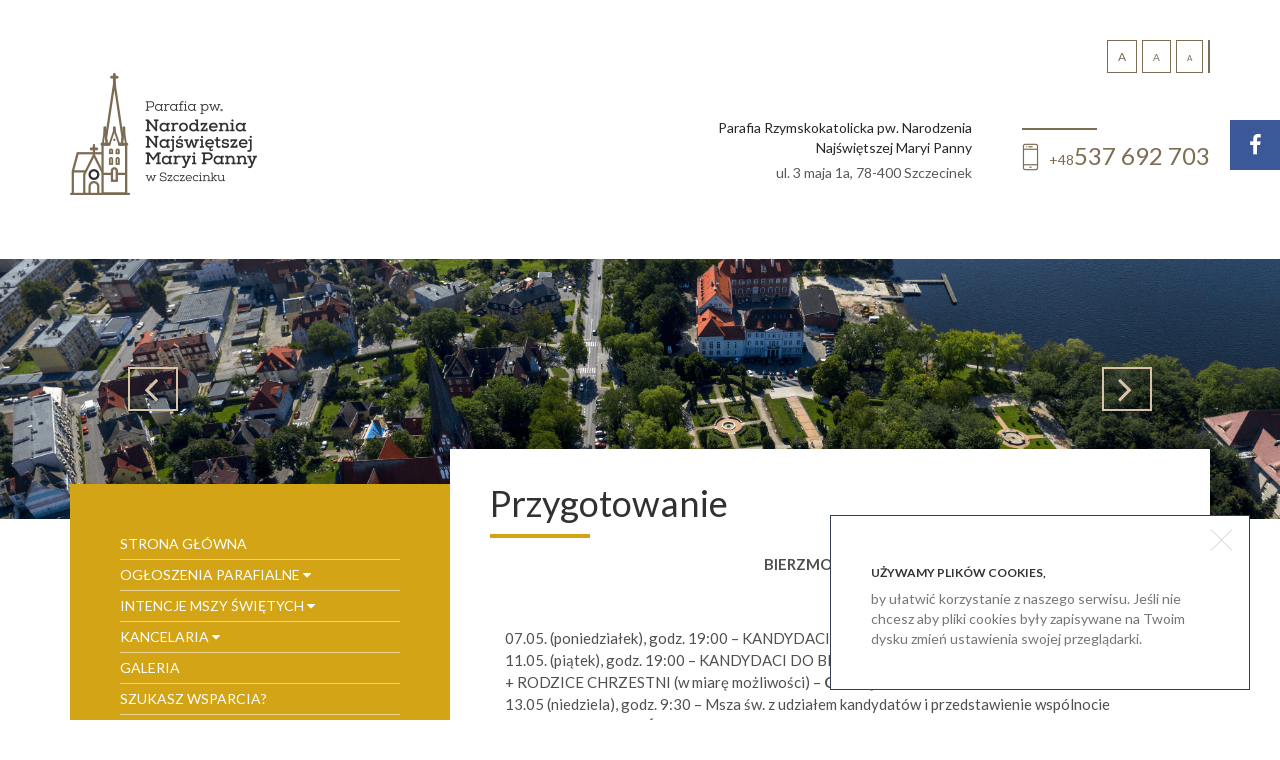

--- FILE ---
content_type: text/html; charset=UTF-8
request_url: https://www.nnmp.szczecinek.pl/sakramenty/bierzmowanie/przygotowanie1.html
body_size: 9347
content:
<!doctype html>
<html lang="en">
<head>
    <meta charset="UTF-8">
    <title>Parafia pw. Narodzenia Najświętszej Maryi Panny w Szczecinku | Przygotowanie</title>
	<meta name="robots" content="index, follow" />
	<meta name="keywords" content="kościół szczecinek, parafia mariacka szczecinek, szczecinek, nnmp szczecinek, duży kościół szczecinek, duży kościół" />
	<meta name="description" content="Parafia Rzymskokatolicka pw. Narodzenia Najświętszej Maryi Panny w Szczecinku" />
    <base href="https://www.nnmp.szczecinek.pl/"></base>
    <meta http-equiv="X-UA-Compatible" content="IE=edge">
    <meta content="width=device-width, initial-scale=1" name="viewport"/>
    <link rel="shortcut icon" href="img/favicon.png?1"/>
    <link rel="stylesheet" href="//cdnjs.cloudflare.com/ajax/libs/normalize/4.1.1/normalize.min.css">
    <link href='https://fonts.googleapis.com/css?family=Lato:900italic,900,700italic,700,400italic,400,300,300italic,100italic,100'
          rel='stylesheet' type='text/css'>
    <link rel="stylesheet" href="css/main.css">
    <link rel="stylesheet" href="css/bootstrap.css">
    <link rel="stylesheet" href="css/mobile.css">
    <link rel="stylesheet" href="https://cdnjs.cloudflare.com/ajax/libs/font-awesome/4.6.3/css/font-awesome.min.css">
    <link rel="stylesheet" href="css/lightbox.css">
	<link rel="stylesheet" href="css/contact-buttons.css">
	<meta property="og:title" content="Parafia pw. Narodzenia Najświętszej Maryi Panny w Szczecinku | Przygotowanie" />
	<meta property="og:url" content="https://www.nnmp.szczecinek.pl/" />
	<meta property="og:description" content="" />
	<link rel="stylesheet" href="//cdnjs.cloudflare.com/ajax/libs/OwlCarousel2/2.1.6/assets/owl.carousel.css">
</head>
<body class="subpage">
<div id="mobile_navi">
    <div class="container">
        <a href=""><img src="img/logo1.png" alt=""></a>
        <div class="mobile_trigger fa fa-bars"></div>
    </div>
</div>
<div id="mobile_fader">
    <a href=""><img src="img/logo1.png" alt=""></a>
    <div class="mobile_trigger fa fa-bars"></div>
	
	<ul>
					<li><a href="">strona główna</a></li>
					
					<div class="toggledmenu">
						<li class="other parentToggler"><a href="javascript:void(0);">ogłoszenia parafialne <i class="fa fa-caret-down" aria-hidden="true"></i></a></li>
						<div class="submenu">
							<li class="kanc other subToggler"><a href="ogloszenia-parafialne-2025/z-ostatniej-niedzieli.html">Z ostatniej niedzieli</a></li>
							<li class="kanc other subToggler"><a href="ogloszenia-parafialne-2025/zaproszenia-rekolekcje.html">Zaproszenia/rekolekcje</a></li>
						</div>
					</div>
						
					 <div class="toggledmenu">
						<li class="other parentToggler"><a href="javascript:void(0);">Intencje mszy świętych <i class="fa fa-caret-down" aria-hidden="true"></i></a></li>
						<div class="submenu">
							<li class="kanc other subToggler"><a href="intencje_mszy_swietej/w_tym_tygodniu.html">W tym tygodniu</a></li>
							<li class="kanc other subToggler"><a href="intencje_mszy_swietej/wrzesien_2025.html">Wrzesień 2025</a></li>
							<li class="kanc other subToggler"><a href="intencje_mszy_swietej/pazdziernik_2025.html">Październik 2025</a></li>
							<li class="kanc other subToggler"><a href="intencje_mszy_swietej/listopad_2025.html">Listopad 2025</a></li>
							<li class="kanc other subToggler"><a href="intencje_mszy_swietej/grudzien_2025.html">Grudzień 2025</a></li>
							<li class="kanc other subToggler"><a href="intencje_mszy_swietej/styczen_2026.html">Styczeń 2026</a></li>
						 </div>
					</div>
					
					<li><a href="aktualnosci/wypominki.html">wypominki</a></li>
	
					<div class="toggledmenu">
						<li class="other parentToggler"><a href="javascript:void(0);">kancelaria <i class="fa fa-caret-down" aria-hidden="true"></i></a></li>
						<div class="submenu">
							<li class="kanc other subToggler"><a href="kancelaria/godziny-otwarcia.html">Godziny otwarcia</a></li>
							<li class="kanc other subToggler"><a href="kancelaria/wymagane-dokumenty.html">Wymagane dokumenty</a></li>
							<li class="kanc other subToggler"><a href="kancelaria/wazne-terminy.html">Ważne terminy</a></li>
							<li class="kanc other subToggler"><a href="kancelaria/najczesciej-zadawane-pytania.html">Najcześciej zadawane pytania</a></li>
						</div>
					</div>

					<div class="toggledmenu">
						<li class="other parentToggler"><a href="javascript:void(0);">galeria</a></li>
						<div class="submenu">
							<li class="kanc other subToggler"><a href="galeria/zdjecia.html">Zdjęcia</a></li>
							<li class="kanc other subToggler"><a href="galeria/audio.html">Audio</a></li>
							<li class="kanc other subToggler"><a href="galeria/video.html">Video</a></li>
						</div>
					</div>
	
					<div class="toggledmenu">
						<li class="other parentToggler"><a href="javascript:void(0);">Szukasz wsparcia</a></li>
						<div class="submenu">
							<li class="kanc other subToggler"><a href="szukasz-wsparcia/ochrona_maloletnich_standardy.html">Ochrona małoletnich</a></li>
							<li class="kanc other subToggler"><a href="szukasz-wsparcia/katolicka_poradnia_rodzinna1.html">Katolicka Poradnia Rodzinna</a></li>
							<li class="kanc other subToggler"><a href="szukasz-wsparcia/caritas1.html">Caritas</a></li>
							<li class="kanc other subToggler"><a href="szukasz-wsparcia/po-stracie-dziecka.html">Rodzice po stracie dziecka</a></li>
							<li class="kanc other subToggler"><a href="szukasz-wsparcia/modlitwa-wstawiennicza.html">Modlitwa wstawiennicza</a></li>
						</div>
					</div>
	
					<li><a href="kontakt.html">kontakt</a></li>
                </ul>


                <ul>
					<div class="toggledmenu">
						<li class="other parentToggler"><a href="javascript:void(0);">LITURGIA / NABOŻEŃSTWA <i class="fa fa-caret-down" aria-hidden="true"></i></a></li>
						<div class="submenu">
							<li class="kanc other subToggler"><a href="liturgia-nabozenstwa/porzadek-mszy-swietej.html">Porządek Mszy św.</a></li>
							<li class="kanc other subToggler"><a href="liturgia-nabozenstwa/porzadek-nabozenstw.html">Porządek nabożeństw</a></li>
							<li class="kanc other subToggler"><a href="liturgia-nabozenstwa/uroczystosci-i-swieta.html">Uroczystości i święta</a></li>
						</div>
					</div>
					
					
					
					<!-- Przykładowe rozwijalne -->
					<div class="toggledmenu">
						<li class="other parentToggler"><a href="javascript:void(0);">Sakramenty <i class="fa fa-caret-down" aria-hidden="true"></i></a></li>
						<div class="submenu">
							<li class="kanc other subToggler"><a href="javascript:void(0);">Chrzest <i class="fa fa-caret-down" aria-hidden="true"></i></a></li>
								<li class="kanc kanc_more subLink"><a href="sakramenty/chrzest/czym-jest.html">Czym jest?</a></li>
								<li class="kanc kanc_more subLink"><a href="sakramenty/chrzest/przygotowanie.html">Przygotowanie</a></li>
						</div>
						<div class="submenu">
							<li class="kanc other subToggler"><a href="javascript:void(0);">Bierzmowanie <i class="fa fa-caret-down" aria-hidden="true"></i></a></li>
								<li class="kanc kanc_more subLink"><a href="sakramenty/bierzmowanie/przygotowanie1.html">Przygotowanie</a></li>
								<li class="kanc kanc_more subLink"><a href="sakramenty/bierzmowanie/i-rok-formacji-ii-kl.-g.html">I rok formacji (II kl. G)</a></li>
								<li class="kanc kanc_more subLink"><a href="sakramenty/bierzmowanie/ii-rok-formacji-iii-kl.-g.html">II rok formacji (III kl. G.)</a></li>
								<li class="kanc kanc_more subLink"><a href="sakramenty/bierzmowanie/iii-rok-formacji-i-kl.-pgim.html">III rok formacji (I kl. PGim)</a></li>
						</div>
						<div class="submenu">
							<li class="kanc other subToggler"><a href="javascript:void(0);">I Komunia św. <i class="fa fa-caret-down" aria-hidden="true"></i></a></li>
								<li class="kanc kanc_more subLink"><a href="sakramenty/i-komunia-sw/czym-jest1.html">Czym jest?</a></li>
								<li class="kanc kanc_more subLink"><a href="sakramenty/i-komunia-sw/przygotowanie2.html">Przygotowanie</a></li>
						</div>
						<li class="kanc other subToggler"><a href="sakramenty/sakrament-pokuty.html">Sakrament pokuty</a></li>
						
						<div class="submenu">
							<li class="kanc other subToggler"><a href="javascript:void(0);">Małżeństwo <i class="fa fa-caret-down" aria-hidden="true"></i></a></li>
								<li class="kanc kanc_more subLink"><a href="sakramenty/malzenstwo/czym-jest2.html">Czym jest?</a></li>
								<li class="kanc kanc_more subLink"><a href="sakramenty/malzenstwo/przygotowanie3.html">Przygotowanie</a></li>
								<li class="kanc kanc_more subLink"><a href="sakramenty/malzenstwo/kurs-przedmalzenski.html">Kurs Przedmałżeński</a></li>
						</div>
						<div class="submenu">
							<li class="kanc other subToggler"><a href="javascript:void(0);">Kapłaństwo <i class="fa fa-caret-down" aria-hidden="true"></i></a></li>
								<li class="kanc kanc_more subLink"><a href="sakramenty/kaplanstwo/czym-jest3.html">Czym jest?</a></li>
								<li class="kanc kanc_more subLink"><a href="sakramenty/kaplanstwo/przygotowanie4.html">Przygotowanie</a></li>
						</div>
						<div class="submenu">
							<li class="kanc other subToggler"><a href="javascript:void(0);">Sakrament Chorych <i class="fa fa-caret-down" aria-hidden="true"></i></a></li>
								<li class="kanc kanc_more subLink"><a href="sakramenty/sakrament-chorych/czym-jest4.html">Czym jest?</a></li>
								<li class="kanc kanc_more subLink"><a href="sakramenty/sakrament-chorych/przygotowanie5.html">Przygotowanie</a></li>
								<li class="kanc kanc_more subLink"><a href="sakramenty/sakrament-chorych/odwiedziny-chorych.html">Odwiedziny chorych</a></li>
						</div>
					</div>
					
					<!-- Koniec przykładu -->
									
					<div class="toggledmenu">
						<li class="other parentToggler"><a href="javascript:void(0);">WSPÓLNOTY <i class="fa fa-caret-down" aria-hidden="true"></i></a></li>
						<div class="submenu">
							<li class="kanc kanc_more subLink"><a href="wspolnoty/apostolat-pielgrzymujacej-matki-bozej.html">Akcja Katolicka</a></li>
							<li class="kanc kanc_more subLink"><a href="wspolnoty/rozaniec_rodzicow.html">Bankowcy</a></li>
						</div>
					
						<div class="submenu">
							<li class="kanc other subToggler"><a href="javascript:void(0);">Caritas <i class="fa fa-caret-down" aria-hidden="true"></i></a></li>
							<li class="kanc kanc_more subLink"><a href="wspolnoty/caritas/caritas-parafii.html">Caritas Parafii</a></li>
							<li class="kanc kanc_more subLink"><a href="wspolnoty/caritas/swietlica-magdalenka.html">Świetlica "Magdalenka"</a></li>
						</div>
					
						<li class="kanc kanc_more subLink"><a href="wspolnoty/rozaniec_za_kaplanow.html">Cudowny Medalik</a></li>
						<li class="kanc kanc_more subLink"><a href="wspolnoty/effatha-nieslyszacy.html">"Effatha" - Niesłyszący</a></li>
						<li class="kanc kanc_more subLink"><a href="wspolnoty/ministranci.html">Ministranci</a></li>
						<li class="kanc kanc_more subLink"><a href="wspolnoty/odnowa-w-duchu-swietym.html">Odnowa w Duchu Świętym</a></li>
						<li class="kanc kanc_more subLink"><a href="wspolnoty/poradnia-rodzinna.html">Poradnia Rodzinna</a></li>
					
						<div class="submenu">
							<li class="kanc other subToggler"><a href="javascript:void(0);">Ruch Światło-Życie <i class="fa fa-caret-down" aria-hidden="true"></i></a></li>
							<li class="kanc kanc_more subLink"><a href="wspolnoty/ruch-swiatlo-zycie/oaza-dzieci-bozych.html">Oaza Dzieci Bożych</a></li>
							<li class="kanc kanc_more subLink"><a href="wspolnoty/ruch-swiatlo-zycie/oaza-nowego-zycia.html">Oaza Nowego Życia</a></li>
							<li class="kanc kanc_more subLink"><a href="wspolnoty/ruch-swiatlo-zycie/domowy-kosciol.html">Domowy Kościół</a></li>
						</div>
					
					<li class="kanc kanc_more subLink"><a href="wspolnoty/rpsk.html">RPSK</a></li>
					
						<div class="submenu">
							<li class="kanc other subToggler"><a href="javascript:void(0);">Spotkania dla dzieci <i class="fa fa-caret-down" aria-hidden="true"></i></a></li>
							<li class="kanc kanc_more subLink"><a href="wspolnoty/spotkania_dzieci/spotkania_dzieci.html">Spotkania dla dzieci</a></li>
						</div>
					
					<li class="kanc kanc_more subLink"><a href="wspolnoty/mgm.html">Męska Grupa Modlitewna ELIASZ</a></li>
					
						<div class="submenu">
							<li class="kanc other subToggler"><a href="javascript:void(0);">Żywy Różaniec <i class="fa fa-caret-down" aria-hidden="true"></i></a></li>
							<li class="kanc kanc_more subLink"><a href="wspolnoty/zywy-rozaniec/roze-rozancowe.html">Róże Różańcowe</a></li>
							<li class="kanc kanc_more subLink"><a href="wspolnoty/zywy-rozaniec/rozaniec-za-kaplanow.html">Różaniec za kapłanów</a></li>
							<li class="kanc kanc_more subLink"><a href="wspolnoty/zywy-rozaniec/rozaniec-rodzicow.html">Różaniec rodziców</a></li>
						</div>
						
					</div>
					
					<div class="toggledmenu">
						<li class="other parentToggler"><a href="javascript:void(0);">Duszpasterze <i class="fa fa-caret-down" aria-hidden="true"></i></a></li>
						<div class="submenu">
							<li class="kanc other subToggler"><a href="duszpasterze/ks.-proboszcz-jacek-lewinski.html">Ks. Proboszcz Jacek Lewiński</a></li>
							<li class="kanc other subToggler"><a href="duszpasterze/ks.-karol-adamuszek.html">Ks. Karol Adamuszek</a></li>
							<li class="kanc other subToggler"><a href="duszpasterze/ks.-bartosz-kuligowski.html">Ks. Bartosz Kuligowski</a></li>
							<li class="kanc other subToggler"><a href="duszpasterze/ks.-sebastian-kapuscinski.html">Ks. Sebastian Kapuściński</a></li>
							<li class="kanc other subToggler"><a href="duszpasterze/kapelan-szpitala.html">Kapelan Szpitala</a></li>
						</div>
					</div>
				</ul>
</div>
<div id="header">
    <div class="container">
        <div class="col-lg-24 col-md-24 col-sm-24 col-xs-24 no_padding text-right">
              <div id="google_translate_element"></div><script type="text/javascript">
function googleTranslateElementInit() {
  new google.translate.TranslateElement({pageLanguage: 'pl', includedLanguages: 'de,en,ru', layout: google.translate.TranslateElement.InlineLayout.SIMPLE, autoDisplay: false}, 'google_translate_element');
}
</script><script type="text/javascript" src="//translate.google.com/translate_a/element.js?cb=googleTranslateElementInit"></script>

            <a href="javascript:void(0);" onclick="resizeText(0)" class="defaultButton" style="font-size:12px !important;">
                <span style="font-size: 8px !important; ">A</span>
            </a>
            <a href="javascript:void(0);" onclick="resizeText(-1)" class="defaultButton" style="font-size:12px !important;">
                <span style="font-size: 10px !important; ">A</span>
            </a>
            <a href="javascript:void(0);" onclick="resizeText(1)" class="defaultButton" style="font-size:12px !important;">
				<span style="font-size:12px !important;">A</span>
            </a>
        </div>
        <a href=""><img id="logo" src="img/logo.png" alt=""></a>
        <div class="pull-right">
            <div class="info">
                <span>
                    Parafia Rzymskokatolicka pw. Narodzenia<br>Najświętszej Maryi Panny
                </span>
                <span> ul. 3 maja 1a, 78-400 Szczecinek</span>
            </div>
            <div class="tel">
                <img src="img/phone.png" alt="Parafia Rzymskokatolicka pw. Narodzenia Najświętszej Maryi Panny w Szczecinku">
                <a href="tel:+48537692703"><span>+48</span>
				<span>537 692 703</span></a>
            </div>

        </div>
    </div>
</div>
<div id="slider">
    <div id="slider_right"><i class="fa fa-angle-right" aria-hidden="true"></i></div>
    <div id="slider_left"><i class="fa fa-angle-left" aria-hidden="true"></i></div>
    <div class="slides">
        <div class="slide"><img src="img/slider.png" alt="Parafia Rzymskokatolicka pw. Narodzenia Najświętszej Maryi Panny w Szczecinku"></div>
        <div class="slide"><img src="img/slider-2.jpg" alt="Parafia Rzymskokatolicka pw. Narodzenia Najświętszej Maryi Panny w Szczecinku"></div>
    </div>
</div>
<div id="subpage_content">
    <div class="container">
        <div class="col-lg-8 col-md-8 col-xs-24 col-sm-24 no_padding subpage_akt">
            <div class="col-lg-24 col-md-24 col-sm-24 col-xs-24 no_padding subpage_navi">
                <ul>
					<li><a href="">strona główna</a></li>
					
					<div class="toggledmenu">
						<li class="other parentToggler"><a href="javascript:void(0);">ogłoszenia parafialne <i class="fa fa-caret-down" aria-hidden="true"></i></a></li>
						<div class="submenu">
							<li class="kanc other subToggler"><a href="ogloszenia-parafialne-2025/z-ostatniej-niedzieli.html">Z ostatniej niedzieli</a></li>
							<li class="kanc other subToggler"><a href="ogloszenia-parafialne-2025/zapowiedzi-przedslubne.html">Zapowiedzi przedślubne</a></li>
							<li class="kanc other subToggler"><a href="ogloszenia-parafialne-2025/zaproszenia-rekolekcje.html">Zaproszenia/Rekolekcje</a></li>
						</div>
					</div>
						
					 <div class="toggledmenu">
						<li class="other parentToggler"><a href="javascript:void(0);">intencje mszy świętych <i class="fa fa-caret-down" aria-hidden="true"></i></a></li>
						<div class="submenu">
							<li class="kanc other subToggler"><a href="intencje_mszy_swietej/wrzesien_2025.html">Wrzesień 2025</a></li>
							<li class="kanc other subToggler"><a href="intencje_mszy_swietej/pazdziernik_2025.html">Październik 2025</a></li>
							<li class="kanc other subToggler"><a href="intencje_mszy_swietej/listopad_2025.html">Listopad 2025</a></li>
							<li class="kanc other subToggler"><a href="intencje_mszy_swietej/grudzien_2025.html">Grudzień 2025</a></li>
							<li class="kanc other subToggler"><a href="intencje_mszy_swietej/styczen_2026.html">Styczeń 2026</a></li>
							
						 </div>
					</div>
					
					<div class="toggledmenu">
						<li class="other parentToggler"><a href="javascript:void(0);">kancelaria <i class="fa fa-caret-down" aria-hidden="true"></i></a></li>
						<div class="submenu">
							<li class="kanc other subToggler"><a href="kancelaria/godziny-otwarcia.html">Godziny otwarcia</a></li>
							<li class="kanc other subToggler"><a href="kancelaria/wymagane-dokumenty.html">Wymagane dokumenty</a></li>
							<li class="kanc other subToggler"><a href="kancelaria/wazne-terminy.html">Ważne terminy</a></li>
							<li class="kanc other subToggler"><a href="kancelaria/najczesciej-zadawane-pytania.html">Najcześciej zadawane pytania</a></li>
						</div>
					</div>

					<div class="toggledmenu">
						<li class="other parentToggler"><a href="javascript:void(0);">galeria</a></li>
						<div class="submenu">
							<li class="kanc other subToggler"><a href="galeria/zdjecia.html">Zdjęcia</a></li>
							<li class="kanc other subToggler"><a href="galeria/audio.html">Audio</a></li>
							<li class="kanc other subToggler"><a href="galeria/video.html">Video</a></li>
						</div>
					</div>
					
					<div class="toggledmenu">
						<li class="other parentToggler"><a href="javascript:void(0);">Szukasz wsparcia?</a></li>
						<div class="submenu">
							<li class="kanc other subToggler"><a href="szukasz-wsparcia/katolicka_poradnia_rodzinna1.html">Katolicka Poradnia Rodzinna</a></li>
							<li class="kanc other subToggler"><a href="szukasz-wsparcia/caritas1.html">Caritas</a></li>
							<li class="kanc other subToggler"><a href="szukasz-wsparcia/po-stracie-dziecka.html">Rodzice po stracie dziecka</a></li>
							<li class="kanc other subToggler"><a href="szukasz-wsparcia/modlitwa-wstawiennicza.html">Modlitwa wstawiennicza</a></li>
						</div>
					</div>
					
					
					<li><a href="kontakt.html">kontakt</a></li>
                </ul>
            </div>
			<div class="col-lg-24 col-md-24 col-sm-24 col-xs-24 no_padding subpage_navi subNaviSec">
                <ul>
					<div class="toggledmenu">
						<li class="other parentToggler"><a href="javascript:void(0);">LITURGIA / NABOŻEŃSTWA <i class="fa fa-caret-down" aria-hidden="true"></i></a></li>
						<div class="submenu">
							<li class="kanc other subToggler"><a href="liturgia-nabozenstwa/porzadek-mszy-swietej.html">Porządek Mszy św.</a></li>
							<li class="kanc other subToggler"><a href="liturgia-nabozenstwa/porzadek-nabozenstw.html">Porządek nabożeństw</a></li>
							<li class="kanc other subToggler"><a href="liturgia-nabozenstwa/uroczystosci-i-swieta.html">Uroczystości i święta</a></li>
						</div>
					</div>
					
					
					
					<!-- Przykładowe rozwijalne -->
					<div class="toggledmenu">
						<li class="other parentToggler"><a href="javascript:void(0);">Sakramenty <i class="fa fa-caret-down" aria-hidden="true"></i></a></li>
						<div class="submenu">
							<li class="kanc other subToggler"><a href="javascript:void(0);">Chrzest <i class="fa fa-caret-down" aria-hidden="true"></i></a></li>
								<li class="kanc kanc_more subLink"><a href="sakramenty/chrzest/czym-jest.html">Czym jest?</a></li>
								<li class="kanc kanc_more subLink"><a href="sakramenty/chrzest/przygotowanie.html">Przygotowanie</a></li>
						</div>
						<div class="submenu">
							<li class="kanc other subToggler"><a href="javascript:void(0);">Bierzmowanie <i class="fa fa-caret-down" aria-hidden="true"></i></a></li>
								<li class="kanc kanc_more subLink"><a href="sakramenty/bierzmowanie/przygotowanie1.html">Przygotowanie</a></li>
								<li class="kanc kanc_more subLink"><a href="sakramenty/bierzmowanie/i-rok-formacji-ii-kl.-g.html">I rok formacji (II kl. G)</a></li>
								<li class="kanc kanc_more subLink"><a href="sakramenty/bierzmowanie/ii-rok-formacji-iii-kl.-g.html">II rok formacji (III kl. G.)</a></li>
								<li class="kanc kanc_more subLink"><a href="sakramenty/bierzmowanie/iii-rok-formacji-i-kl.-pgim.html">III rok formacji (I kl. PGim)</a></li>
						</div>
						<div class="submenu">
							<li class="kanc other subToggler"><a href="javascript:void(0);">I Komunia św. <i class="fa fa-caret-down" aria-hidden="true"></i></a></li>
								<li class="kanc kanc_more subLink"><a href="sakramenty/i-komunia-sw/czym-jest1.html">Czym jest?</a></li>
								<li class="kanc kanc_more subLink"><a href="sakramenty/i-komunia-sw/przygotowanie2.html">Przygotowanie</a></li>
						</div>
						<div class="submenu">
							<li class="kanc other subToggler"><a href="sakramenty/sakrament-pokuty.html">Sakrament pokuty</a></li>
						</div>
						<div class="submenu">
							<li class="kanc other subToggler"><a href="javascript:void(0);">Małżeństwo <i class="fa fa-caret-down" aria-hidden="true"></i></a></li>
								<li class="kanc kanc_more subLink"><a href="sakramenty/malzenstwo/czym-jest2.html">Czym jest?</a></li>
								<li class="kanc kanc_more subLink"><a href="sakramenty/malzenstwo/przygotowanie3.html">Przygotowanie</a></li>
								<li class="kanc kanc_more subLink"><a href="sakramenty/malzenstwo/kurs-przedmalzenski.html">Kurs Przedmałżeński</a></li>
						</div>
						<div class="submenu">
							<li class="kanc other subToggler"><a href="javascript:void(0);">Kapłaństwo <i class="fa fa-caret-down" aria-hidden="true"></i></a></li>
								<li class="kanc kanc_more subLink"><a href="sakramenty/kaplanstwo/czym-jest3.html">Czym jest?</a></li>
								<li class="kanc kanc_more subLink"><a href="sakramenty/kaplanstwo/przygotowanie4.html">Przygotowanie</a></li>
						</div>
						<div class="submenu">
							<li class="kanc other subToggler"><a href="javascript:void(0);">Sakrament Chorych <i class="fa fa-caret-down" aria-hidden="true"></i></a></li>
								<li class="kanc kanc_more subLink"><a href="sakramenty/sakrament-chorych/czym-jest4.html">Czym jest?</a></li>
								<li class="kanc kanc_more subLink"><a href="sakramenty/sakrament-chorych/przygotowanie5.html">Przygotowanie</a></li>
								<li class="kanc kanc_more subLink"><a href="sakramenty/sakrament-chorych/odwiedziny-chorych.html">Odwiedziny chorych</a></li>
						</div>
					</div>
					
					<!-- Koniec przykładu -->
									
					<div class="toggledmenu">
						<li class="other parentToggler"><a href="javascript:void(0);">WSPÓLNOTY <i class="fa fa-caret-down" aria-hidden="true"></i></a></li>
						<div class="submenu">
							<li class="kanc other subToggler"><a href="wspolnoty/apostolat-pielgrzymujacej-matki-bozej.html">Apostolat Pielgrzymującej MB</a></li>
							<li class="kanc other subToggler"><a href="wspolnoty/rozaniec_rodzicow.html">Różaniec rodziców</a></li>
						</div>
					
						<div class="submenu">
							<li class="kanc other subToggler"><a href="javascript:void(0);">Caritas <i class="fa fa-caret-down" aria-hidden="true"></i></a></li>
							<li class="kanc kanc_more subLink"><a href="wspolnoty/caritas/caritas-parafii.html">Caritas Parafii</a></li>
							<li class="kanc kanc_more subLink"><a href="wspolnoty/caritas/swietlica-magdalenka.html">Świetlica "Magdalenka"</a></li>
						</div>
						
						<div class="submenu">
							<li class="kanc other subToggler"><a href="wspolnoty/rozaniec_za_kaplanow.html">Różaniec za kapłanów</a></li>
							<li class="kanc other subToggler"><a href="wspolnoty/effatha-nieslyszacy.html">"Effatha" - Niesłyszący</a></li>
							<li class="kanc other subToggler"><a href="wspolnoty/ministranci.html">Ministranci</a></li>
							<li class="kanc other subToggler"><a href="wspolnoty/odnowa-w-duchu-swietym.html">Odnowa w Duchu Świętym</a></li>
							<li class="kanc other subToggler"><a href="wspolnoty/poradnia-rodzinna.html">Poradnia Rodzinna</a></li>
						</div>
					
						<div class="submenu">
							<li class="kanc other subToggler"><a href="javascript:void(0);">Ruch Światło-Życie <i class="fa fa-caret-down" aria-hidden="true"></i></a></li>
							<li class="kanc kanc_more subLink"><a href="wspolnoty/ruch-swiatlo-zycie/domowy-kosciol.html">Domowy Kościół</a></li>
							<li class="kanc kanc_more subLink"><a href="wspolnoty/ruch-swiatlo-zycie/oaza-nowego-zycia.html">Oaza Nowego Życia</a></li>
							<li class="kanc kanc_more subLink"><a href="wspolnoty/ruch-swiatlo-zycie/oaza-dzieci-bozych.html">Oaza Dzieci Bożych</a></li>
						</div>
					
						<div class="submenu">
							<li class="kanc other subToggler"><a href="wspolnoty/rpsk.html">RPSK</a></li>
						</div>
					
						<div class="submenu">
							<li class="kanc other subToggler"><a href="javascript:void(0);">Spotkania dla dzieci <i class="fa fa-caret-down" aria-hidden="true"></i></a></li>
							<li class="kanc kanc_more subLink"><a href="wspolnoty/spotkania_dzieci/spotkania_dzieci.html">Spotkania dla dzieci</a></li>
						</div>
					
						<div class="submenu">
							<li class="kanc other subToggler"><a href="wspolnoty/mgm.html">Męska Grupa Modlitewna ELIASZ</a></li>
						</div>
					
						<div class="submenu">
							<li class="kanc other subToggler"><a href="javascript:void(0);">Żywy Różaniec <i class="fa fa-caret-down" aria-hidden="true"></i></a></li>
							<li class="kanc kanc_more subLink"><a href="wspolnoty/zywy-rozaniec/roze-rozancowe.html">Róże Różańcowe</a></li>
							<li class="kanc kanc_more subLink"><a href="wspolnoty/zywy-rozaniec/rozaniec-za-kaplanow.html">Różaniec za kapłanów</a></li>
							<li class="kanc kanc_more subLink"><a href="wspolnoty/zywy-rozaniec/rozaniec-rodzicow.html">Różaniec rodziców</a></li>
						</div>
						
					</div>
					
					<div class="toggledmenu">
						<li class="other parentToggler"><a href="javascript:void(0);">Duszpasterze <i class="fa fa-caret-down" aria-hidden="true"></i></a></li>
						<div class="submenu">
							<li class="kanc other subToggler"><a href="duszpasterze/ks.-proboszcz-jacek-lewinski.html">Ks. Proboszcz Jacek Lewiński</a></li>
							<li class="kanc other subToggler"><a href="duszpasterze/ks.-karol-adamuszek.html">Ks. Karol Adamuszek</a></li>
							<li class="kanc other subToggler"><a href="duszpasterze/ks.-bartosz-kuligowski.html">Ks. Bartosz Kuligowski</a></li>
							<li class="kanc other subToggler"><a href="duszpasterze/ks.-sebastian-kapuscinski.html">Ks. Sebastian Kapuściński</a></li>
							<li class="kanc other subToggler"><a href="duszpasterze/kapelan-szpitala.html">Kapelan Szpitala</a></li>
						</div>
					</div>
				</ul>
            </div>
            <div class="col-lg-24 col-md-24 col-sm-24 col-xs-24 no_padding subpage_akto">
                <h5 class="main_title">
                    <div class="col-lg-24 col-md-24 col-xs-24 col-sm-24">
                        Aktualności
                    </div>
                </h5>
                		<div class="col-lg-24 col-md-24 col-xs-24 col-sm-24 news_box">
            <div class="news_pic">
                <a href="aktualnosci/wizyta-duszpasterska.html"><img src="assets/images/aktualnosci/wd26.jpg" alt="WIZYTA DUSZPASTERSKA 2025/2026"></a>
            </div>
            <div class="col-lg-24 col-md-24 col-xs-24 col-sm-24 no_padding news_rest">
                <div class="left">
                    11 - 01<br><b>2026</b>
                </div>
                <div class="right">
                    <a href="aktualnosci/wizyta-duszpasterska.html">
                        <h4>
                            WIZYTA DUSZPASTERSKA 2025/2026
                        </h4>
                    </a>
                    <p>
                        Wizytę duszpasterską – „kolędę” – rozpoczniemy w poniedziałek, 29 grudnia. Szczegółowy plan kolędy znajdziemy na tablicy ogłoszeń i na stronie internetowej. Początek kolędy od poniedziałku do piątku o godz. 16:00, a w sobotę o godz. 14:00. 
                    </p>
                    <a href="aktualnosci/wizyta-duszpasterska.html" class="defaultButton small pull-left">więcej <i class="fa fa-angle-right"
                                                                                aria-hidden="true"></i></a>
                </div>
            </div>
        </div>
				<p><a href="aktualnosci.html">archiwum aktualności</a></p>
            </div>
        </div>
        <div class="col-lg-16 col-md-16 col-xs-24 col-sm-24 no_padding subpage_news">
            <div class="col-lg-24 col-md-24 col-xs-24 col-sm-24 no_padding content_row subnews">
                <h4 class="main_title">
                    <div class="col-lg-24 col-md-24 col-xs-24 col-sm-24">
                        Przygotowanie
                    </div>
                </h4>
                <div class="col-lg-24 col-md-24 col-xs-24 col-sm-24">
                    <p style="text-align: center;"><strong>BIERZMOWANIE 2018</strong></p>
<div class="col-lg-24 col-md-24 col-xs-24 col-sm-24">
<p><br />07.05. (poniedziałek), godz. 19:00 &ndash; KANDYDACI DO BIERZMOWANIA &ndash; pr&oacute;ba <br />11.05. (piątek), godz. 19:00 &ndash; KANDYDACI DO BIERZMOWANIA + RODZICE <br />+ RODZICE CHRZESTNI (w miarę możliwości) &ndash; <strong>OBRZĘD PRZEKAZANIA KRZYŻY</strong><br />13.05 (niedziela), godz. 9:30 &ndash; Msza św. z udziałem kandydat&oacute;w i przedstawienie wsp&oacute;lnocie<br />16.05. (środa) &ndash; <strong>DZIEŃ SAKRAMENTU POKUTY</strong><br />&nbsp;&nbsp;&nbsp;&nbsp; godz. 17:00 możliwość spowiedzi św. dla rodzic&oacute;w i rodzin bierzmowanych<br />&nbsp;&nbsp;&nbsp;&nbsp; godz. 19:00 spowiedź dla kandydat&oacute;w do bierzmowania <br />&nbsp;&nbsp;&nbsp;&nbsp; ok. g. 19:45 pr&oacute;ba generalna dla kandydat&oacute;w</p>
<p style="text-align: center;"><strong><span style="color: #ff0000;">UROCZYSTA EUCHARYSTIA Z UDZIELENIEM SAKRAMENTU BIERZMOWANIA</span></strong><br /><strong><span style="color: #ff0000;">17.05. (czwartek), godz. 17:00, bp Krzysztof Zadarko</span></strong></p>
<p>Biskup diecezjalny Edward Dajczak, zwraca uwagę na kilka element&oacute;w, kt&oacute;re odnoszą się do sakramentu bierzmowania w diecezji koszalińsko-kołobrzeskiej i dotyczą sprawowania tego sakramentu przez wszystkich biskup&oacute;w naszej diecezji.<br /> <br /><strong>1. </strong>Imię i świadek bierzmowania.<br />Kandydat do bierzmowania powinien zachować imię chrzcielne. Jeśli jednak nie ma on świętego patrona chrztu, może wybrać sobie imię świętego. Świadkiem bierzmowania powinien być, <br />w miarę możliwości, jeden z chrzestnych kandydata. W ten spos&oacute;b jaśniej zaznacza się związek między chrztem, a bierzmowaniem. Zgodnie ze wskazaniami Kościoła dotyczącymi przygotowania młodzieży do przyjęcia sakramentu bierzmowania: "świadkami nie mogą być naturalni rodzice bierzmowanego". <br /> <br /><strong>2. </strong>Zgodnie z praktyką stosowaną już w ubiegłych latach w sakramencie bierzmowania, podczas namaszczenia krzyżmem, uczestniczą także rodzice (rodziny). W związku z tym będziemy tak przygotowywać liturgię sakramentu, aby umożliwić rodzicom (rodzinom) towarzyszenie kandydatowi do bierzmowania.</p>
<p><strong>3.</strong> Kandydaci przygotowywali się do sakramentu przez życie religijne w swoich rodzinach, katechezę szkolną, comiesięczne katechezy w kościele, spotkania w grupach, udział w rekolekcjach ewangelizacyjnych, a przede wszystkim przez troskę o życie sakramentalne (niedzielnaEucharystia,spowiedźśw.przedświątecznaipierwszopiątkowa). W tym ostatnim (bliższym przygotowaniu) polecamy kandydat&oacute;w szczeg&oacute;lnej modlitwie Rodzic&oacute;w i naszej wsp&oacute;lnoty parafialnej.</p>
<p>Jeszcze w najbliższym czasie odbędą się spotkania w grupach dla kandydat&oacute;w zgodnie <br />z terminami ustalonymi dla nich. Kandydaci otrzymają informacje.</p>
<p><strong>4.</strong> Składka na przygotowanie uroczystości wynosi 100 zł. Wpłacamy ją na konto do 30 kwietnia.</p>
<p><strong>5.</strong> Wypełnioną kancelaryjną kartę bierzmowania, ewentualne świadectwo chrztu <br />lub zgodęna bierzmowaniezinnejparafii, kandydaciprzynosząna spotkania w grupach <br />lub ostatecznie do dnia 30 kwietnia.</p>
<p><strong>Bierzmowanie &ndash; konto do wpłat (kwota &ndash; 100 zł):</strong><br />Bank Sp&oacute;łdzielczy w Jastrowiu, Odział Szczecinek<br />ul. pl. Sowińskiego 2, 78-400 Szczecinek<br />Nr konta: 95 85661042 0500 8030 5004 0003<br />W tytule przelewu:<br />&bdquo;Bierzmowanie 2018 &ndash; imię i nazwisko kandydata&rdquo;</p>
</div>
<p><br />***<br />Z teologii sakramentu bierzmowania:</p>
<p>Przez sakrament chrztu zostaliśmy odrodzeni wewnętrznie, uświęceni, obmyci z grzechu pierworodnego. Staliśmy się dziećmi Bożymi, zjednoczonymi z Chrystusem i Jego Mistycznym Ciałem-Kościołem. Przez chrzest mamy udział w prorockiej, kapłańskiej i pasterskiej funkcji Zbawiciela. Przez sakrament bierzmowania natomiast Chrystus obdarza nas licznymi łaskami i powołuje do aktywnego budowania Kościoła.</p>
<p>1. Dlaczego sakrament bierzmowania nazywa się także sakramentem wylania Ducha Świętego? <br />(przeczytaj fragment biblijny: Dz 8,14-17)<br />Zgromadzeni w wieczerniku apostołowie otrzymali w darze obiecanego Ducha Świętego. Duch ten napełnił ich odwagą, dlatego też z wielką gorliwością oddali się pracy apostolskiej. Według Dziej&oacute;w Apostolskich kiedy apostołowie wkładali na ochrzczonych ręce, ci także otrzymywali Ducha Świętego (por. Dz 8,14-17). Podobnie dzieje się, gdy ktoś przyjmuje sakrament bierzmowania: otrzymuje moc Ducha Świętego, pogłębia się w nim życie Boże, naznaczony zostaje charakterem sakramentalnym, upodabnia się jeszcze bardziej niż przez chrzest do Chrystusa Arcykapłana, Proroka i Pasterza, aby w zjednoczeniu z Nim budować Kości&oacute;ł, Jego Mistyczne Ciało, i tym samym rozszerzać kr&oacute;lestwo Boże na ziemi.<br />R&oacute;wnież w sakramencie chrztu udzielany jest Duch Święty, kt&oacute;ry zamieszkuje w ochrzczonym jak w świątyni, jednak oddziaływuje na niego nieco inaczej niż w sakramencie bierzmowania. W pierwszym bowiem sakramencie odradza On człowieka, usynawia, usprawiedliwia, oczyszcza z grzechu pierworodnego oraz z grzech&oacute;w osobistych, w drugim zaś, pogłębia łaski otrzymane w sakramencie chrztu, np. łaskę uświęcającą, wiarę, miłość, a także obdarza mocą, aby skutecznie budować Kości&oacute;ł przez pracę apostolską.</p>
<p>2. Jakie znaczenie dla naszego zaangażowania się w życie Kościoła ma Duch Święty udzielany w sakramencie bierzmowania? <br />(przeczytaj fragment biblijny Dz 4,1-22)<br />Udzielany nam przez zmartwychwstałego Chrystusa w sakramencie bierzmowania Duch Święty, nie tylko uświęca nas wewnętrznie, ale ponadto napełnia mocą, abyśmy - jak pierwsi uczniowie Jezusa - działali apostolsko w świecie, przyczyniając się do rozszerzania Kościoła. Apostołowie Chrystusa, napełnieni Jego Duchem, z wielką odwagą głosili Ewangelię, nie zważając na grożące im niebezpieczeństwa, więzienie, kary, chłostę, a nawet śmierć. Duch Święty pomaga przezwyciężyć uczucie strachu i szerzyć z odwagą naukę Chrystusa. Swej mocy udziela On nam w sakramencie chrztu, a przede wszystkim - w sakramencie bierzmowania. Otrzymanej od Ducha Chrystusowego mocy nikt nie powinien w sobie tłumić. Kiedy mamy wypełnić jakieś ważne zadanie, powinniśmy prosić Ducha Świętego o pomoc, o siłę i odwagę.</p>
<p>3. Dlaczego sakrament bierzmowania przyjmuje się tylko raz w życiu?<br />Nawet jeśli ktoś przyjął sakrament bierzmowania niegodnie, czyli w stanie grzechu śmiertelnego, nie udziela się mu go po raz drugi, gdyż &mdash; podobnie jak chrzest i kapłaństwo &mdash; wyciska on na duszy niezatarte znamię, nazywane charakterem sakramentalnym. Jest więc ważnie przyjętym sakramentem. Przez ten charakter człowiek w szczeg&oacute;lny spos&oacute;b uczestniczy w kapłańskiej, prorockiej i pasterskiej posłudze Chrystusa, jednoczy się ze wsp&oacute;lnotą Kościoła, a r&oacute;wnocześnie zobowiązany jest do oddawania Bogu czci. Sakrament bierzmowania zobowiązuje wiernych do aktywnego budowania Kościoła przez głoszenie Ewangelii oraz pracę apostolską, przez udział w sakramentach, a szczeg&oacute;lnie w Eucharystii. Sakrament bierzmowania, przyjęty w stanie grzechu śmiertelnego, jest ważny, jednak nie powoduje wzrostu łaski uświęcającej, czyli życia Bożego.</p>
<p>Zapraszamy do obejrzenia kr&oacute;tkiego filmiku:</p>
<p align="left"><span style="font-size: 160%;"><em><strong><span style="font-family: 'Times New Roman';"><iframe src="http://www.youtube.com/embed/iVgUSm9k9ZE?wmode=transparent" width="560" height="315" frameborder="0" allowfullscreen="allowfullscreen"></iframe></span></strong></em></span></p>
                </div>
            </div>
        </div>
    </div>
</div>
<div id="papaContainer" class=" ">
    <div class="container">
		<div class="owl-carousel carousel">
			<a href="http://www.nnmp.szczecinek.pl/wspolnoty/pwmw.html" target="_blank"><img src="img/pogotowie-modlitewne.jpg" class="max100" alt="Pogotowie Modlitewne" /></a>
			<a href="http://www.diecezjakoszalin.pl/synod" target="_blank"><img src="img/synod-diecezji.jpg" class="max100" alt="Synod Diecezji" /></a>
			<a href="http://polska.alpha.org" target="_blank"><img src="assets/images/alpha.jpg" class="max100" alt="Alpha" /></a>
		</div>
    </div>
</div>

<div id="partners">
    <div class="container">
        <div class="col-lg-12 col-md-12 col-xs-24 col-sm-24 no_padding box">
            <div class="title">
                POLECANE STRONY
            </div>
            <div class="carousel partners_images">
                <a href="https://www.eliaszmgm.com" class="item"><img src="img/media/eliasz.jpg" alt="Eliasz"></a>
				<a href="http://www.koszalin.opoka.org.pl/new/index.php" class="item"><img src="img/media/1.png" alt="Diecezja Koszalińsko Kołobrzeska"></a>
				<a href="http://www.caritas.pl" class="item"><img src="img/media/2.png" alt="Caritas Polska"></a>
                <a href="http://miastopana.pl" class="item"><img src="img/media/3.png" alt="Miasto Pana"></a>
				<a href="http://www.bursa.szczecinek.caritas.pl/" class="item"><img src="img/media/bursa.png" alt="Bursa Szczecinek"></a>
				<a href="http://www.koszalin.opoka.org.pl/" class="item"><img src="img/media/diecezja.png" alt="Diecezja Koszalińsko Kołobrzeska"></a>
				<a href="http://www.wsdkoszalin.eu/" class="item"><img src="img/media/seminarium.png" alt="Seminarium WSD Koszalin"></a>
            </div>
        </div>
        <div class="col-lg-12 col-md-12 col-xs-24 col-sm-24 no_padding box">
            <div class="title">
                MEDIA
            </div>
            <div class="carousel media_images">
                <a href="http://koszalin.gosc.pl/" class="item"><img src="img/media/4.png" alt="Gość Niedzielny"></a>
                <a href="http://www.radioplus.pl" class="item"><img src="img/media/5.png" alt="Radio Plus"></a>
                <a href="http://www.radiomaryja.pl" class="item"><img src="img/media/6.png" alt="Radio Maryja"></a>
				<a href="http://www.dobremedia.org/" class="item"><img src="img/media/dobre-media.png" alt="Dobre Media"></a>
				<a href="http://wiara.pl/" class="item"><img src="img/media/wiara.png" alt="Wiara"></a>
				<a href="http://www.deon.pl/" class="item"><img src="img/media/deon.png" alt="DEON"></a>
            </div>
        </div>
    </div>
</div>
<footer class="text-center">
    <div class="container">
        <div class="overNews text-left">
            <div class="col-lg-3 col-md-3 col-sm-3 col-xs-24 text-center">
                <img src="img/footer_logo.png" class="max100" alt="Parafia Rzymskokatolicka pw. Narodzenia Najświętszej Maryi Panny w Szczecinku">
            </div>
            <div class="col-lg-14 col-md-13 col-sm-9 col-xs-24 inform">
                Wszelkie prawa zastrzeżone © 2015<br>
                Parafia pw. NNMP w Szczecinku.<br>
                ul. 3-go Maja 1a<br>
                78-400 Szczecinek<br><br>

                e-mail: <a href="mailto:nnmpszczecinek@gmail.com">nnmpszczecinek@gmail.com</a>

            </div>
            <ul class="col-lg-6 col-md-7 col-sm-12 col-xs-24 links_footer">
                <li><a href="">strona główna</a></li>
				<li><a href="liturgia-nabozenstwa.html">nabożeństwa</a></li>
                <li><a href="historia-kosciola.html">historia</a></li>
                <li><a href="kancelaria.html">kancelaria</a></li>
                <li><a href="aktualnosci.html">aktualności</a></li>
                <li><a href="kontakt.html">kontakt</a></li>
                <li><a href="intencje_mszy_swietej.html">Intencje mszy</a></li>
            </ul>


        </div>

    </div>
</footer>
<script>
  (function(i,s,o,g,r,a,m){i['GoogleAnalyticsObject']=r;i[r]=i[r]||function(){
  (i[r].q=i[r].q||[]).push(arguments)},i[r].l=1*new Date();a=s.createElement(o),
  m=s.getElementsByTagName(o)[0];a.async=1;a.src=g;m.parentNode.insertBefore(a,m)
  })(window,document,'script','https://www.google-analytics.com/analytics.js','ga');

  ga('create', 'UA-4127854-51', 'auto');
  ga('send', 'pageview');

</script>
<div id="footer_info">
    <div class="container">
        <div class="col-lg-24 col-md-24 col-sm-24 col-sm-24 no_padding text-right footer_info">
            projekt / wykonanie strony www <a href="http://graffik.com.pl">graffik.com.pl</a>
        </div>
    </div>
</div>
<div id="cookies" style="display: none;">
    <div class="close"></div>
    <h6>UŻYWAMY PLIKÓW COOKIES,</h6>
    <p>
        by ułatwić korzystanie z naszego serwisu. Jeśli nie chcesz aby pliki
        cookies były zapisywane na Twoim dysku zmień ustawienia swojej
        przeglądarki.
    </p>
</div>
<script src="https://cdnjs.cloudflare.com/ajax/libs/jquery/2.2.4/jquery.js"></script>
<script src="https://cdnjs.cloudflare.com/ajax/libs/jquery-cookie/1.4.1/jquery.cookie.min.js"></script>
<script src="https://cdnjs.cloudflare.com/ajax/libs/jqueryui/1.11.4/jquery-ui.min.js"></script>
<script src="//maxcdn.bootstrapcdn.com/bootstrap/3.3.6/js/bootstrap.min.js"></script>
<script src="https://cdnjs.cloudflare.com/ajax/libs/moment.js/2.13.0/moment.min.js"></script>
<script src="https://cdnjs.cloudflare.com/ajax/libs/moment.js/2.13.0/locale/pl.js"></script>
<script src="https://cdnjs.cloudflare.com/ajax/libs/OwlCarousel2/2.1.5/owl.carousel.js"></script>
<script src="js/lightbox.js"></script>
<script src="https://cdnjs.cloudflare.com/ajax/libs/lodash.js/4.13.1/lodash.min.js"></script>
<script src="../js/main.js"></script>
	<script>
	lightbox.option({
		'albumLabel': "Zdjęcie %1 z %2"
	})
</script>
	
	<script>
		$('.toggleOgloszenia').on('click', function() {$('.ogloszenia').toggle();});
		$('.toggleIntencje').on('click', function() {$('.intencje').toggle();});
		$('.toggleKancelaria').on('click', function() {$('.kancelaria').toggle();});
		$('.toggleGaleria').on('click', function() {$('.galeria').toggle();});
		$('.toggleChrzest').on('click', function() {$('.chrzest').toggle();});
	</script>
	<style>
		.ogloszenia,.intencje,.kancelaria,.galeria,.chrzest {display:none;}
		.subNaviSec{    background: #7e6d55;}
		.subpage_navi li.kanc_more {padding-left: 40px;}
	</style>
<div id="contact-buttons-bar" class="slide-on-scroll" data-top="120px" style="right: 0px;">
    <button class="contact-button-link show-hide-contact-bar"><span class="fa fa-angle-left"></span></button>
    <a href="https://www.facebook.com/mariackaszczecinek" class="contact-button-link cb-ancor facebook"
       title="Follow on Facebook" target="_blank"><span class="fa fa-facebook"></span></a></div>
</body>
</html>

--- FILE ---
content_type: text/css
request_url: https://www.nnmp.szczecinek.pl/css/main.css
body_size: 3680
content:
body {
  margin: 0; }

.fontDef, body, div, s, span, b, strong, #navi ul li a, .content_row p, .main_title, .news_box .news_rest, .four_boxes .box .text h4, .four_boxes .box .text p, .subpage_navi li, .subpage_navi li a, #header .info, #header .tel, .defaultButton, .photo_box h4, #mobile_fader ul li a, #papaContainer .papa_box .title, #partners .box .title, footer, .footer_info {
  font-family: 'Lato', sans-serif; }

.no_padding {
  padding: 0 !important; }
.subLink {display:none;}
.fast_ease, #navi ul li a, .subpage_navi li, .subpage_navi li a, #slider #slider_left, #slider #slider_right, .defaultButton.small, .defaultButton, #mobile_navi .mobile_trigger, #mobile_fader .mobile_trigger, #mobile_fader ul li a, #partners .box .carousel a img, footer .links_footer li a, .footer_info a {
  -webkit-transition: all 0.3s ease;
  transition: all 0.3s ease; }
.toToggle {display:none;}
a:hover, a:active, a:focus {
  text-decoration: none !important; }
.submenu {display:none;}
.content_row a {
  color: #d3a416; }
  .content_row a:hover {
    color: #d3a416; }

.main-nav-scrolled-bottom {
  position: fixed;
  width: 100%;
  bottom: 0;
  z-index: 9999; }
body .goog-te-gadget-simple .goog-te-menu-value span {
    text-decoration: none;
    margin-right: 3px;
    margin-left: 4px;
    color: rgb(126, 109, 85) !important;
}
#google_translate_element {
    float: right;
    background: #fff;
    border: 1px solid #7e6d55;
    margin-left: 5px;
    height: 33px;
}
.goog-te-gadget-simple:hover .goog-te-menu-value span {
color:#fff !important}
.goog-te-gadget-simple:hover {
background: #7e6d55;
}
.goog-te-gadget-simple img {
display:none;}
body .goog-te-gadget-simple {
-webkit-transition: all 0.3s ease;
  -moz-transition: all 0.3s ease;
  -o-transition: all 0.3s ease;
  transition: all 0.3s ease;
    background-color: #fff;
    border-left: 1px solid rgba(213, 213, 213, 0);
    border-top: 1px solid rgba(155, 155, 155, 0);
    border-bottom: 1px solid rgba(232, 232, 232, 0);
    border-right: 1px solid rgba(213, 213, 213, 0);
    font-size: 10pt;
    display: inline-block;
        padding-top: 5px;
    padding-bottom: 2px;
    cursor: pointer;
    zoom: 1;
    height: 31px;
    float: left;
}
.main-nav-scrolled {
  position: fixed;
  width: 100%;
  top: 0;
  z-index: 9999; }

#navi {
  height: 60px;
  background: #d3a416;
  float: left;
  width: 100%;
  text-align: center; }
  #navi ul {
    padding-left: 0;
    float: none;
    display: inline-block;
    list-style: none; }
    #navi ul li {
      margin: 20px 10px;
      float: left; }
      #navi ul li:last-of-type a {
        border-right: 0;
        padding-right: 0; }
      #navi ul li a {
        color: #fff;
        text-transform: uppercase;
        width: 100%;
        float: left;
        padding-right: 20px;
        border-right: 1px solid #fff;
        font-size: 1.4rem; }
        #navi ul li a:hover, #navi ul li a:focus, #navi ul li a:active {
          text-decoration: none;
          color: #313130; }

.content_row {
  margin-bottom: 90px; }
  .content_row p {
    width: 100%;
    color: #505050;
    font-size: 1.4rem;
    line-height: 22px;
    margin-bottom: 30px; }
  .content_row .main_title {
    float: left;
    width: 100%;
    margin-bottom: 30px; }

.main_title {
  font-size: 3rem;
  color: #313130; }
  .main_title div::after {
    position: relative;
    content: '';
    height: 4px;
    width: 100px;
    left: 15px;
    bottom: -15px;
    background: #d3a416;
    position: absolute; }

.news_box {
  margin-top: 50px; }
  .news_box .news_pic {
    width: 100%;
    overflow: hidden;
    float: left;
    height: 160px; }
    .news_box .news_pic img {
      width: 100%; }
  .news_box .news_rest .left {
    font-size: 1.5rem;
    text-align: right;
    color: #313130;
    float: left;
    width: 19%;
    line-height: 18px;
    margin-top: 22px;
    padding-right: 4%; }
    .news_box .news_rest .left b {
      font-size: 2.4rem; }
  .news_box .news_rest .right {
    margin-top: 10px;
    float: right;
    width: 76%; }
    .news_box .news_rest .right a:hover {
      text-decoration: none; }
    .news_box .news_rest .right h4 {
      font-size: 2rem;
      color: #d3a416;
      font-weight: bold; }
    .news_box .news_rest .right p {
      line-height: 27px;
      font-size: 1.3rem;
      color: #727272; }
    .news_box .news_rest .right .cat {
      font-size: 1rem;
      color: #8f8f8f; }

.four_boxes {
  margin-top: -90px;
  margin-bottom: 55px; }
  .four_boxes a:nth-child(3n+1) .box {
    background: #d3a416; }
    .four_boxes a:nth-child(3n+1) .box h4::after {
      background: #313130; }
  .four_boxes .box {
    height: 175px;
    background: #7e6d55; }
    .four_boxes .box .imagos img {
      margin-top: 28%; }
    .four_boxes .box .text h4, .four_boxes .box .text p {
      float: left;
      width: 100%;
      text-align: left;
      color: white; }
    .four_boxes .box .text h4 {
      font-size: 1.8rem;
      margin-top: 40px;
      text-transform: uppercase;
      position: relative; }
      .four_boxes .box .text h4::after {
        content: '';
        height: 1px;
        width: 20%;
        left: 0;
        bottom: -6px;
        background: #d3a416;
        position: absolute; }
    .four_boxes .box .text p {
      font-size: 1.4rem; }

body.subpage #slider {
  height: 260px; }

.subpage_akto {
  margin-bottom: 50px; }

.subpage_navi {
  margin-bottom: 50px;
  background: #d3a416; }
  .subpage_navi ul {
    list-style: none;
    padding-left: 0;
    padding: 50px;
    float: left;
    width: 100%; }
  .subpage_navi li {
    text-transform: uppercase;
    color: #ffffff;
    font-size: 14px;
    padding-bottom: 5px;
    margin-bottom: 5px;
    border-bottom: 1px solid rgba(255, 255, 255, 0.52); }
    .subpage_navi li.kanc {
      padding-left: 20px; }
    .subpage_navi li.last {
      border-bottom: 0; }
    .subpage_navi li a {
      color: #ffffff;
      font-size: 14px; }
      .subpage_navi li a:hover {
        padding-left: 10px;
        text-decoration: none; }

.kanc.mobile {
  display: none; }
  .kanc.mobile a {
    color: #313130 !important; }

.pagination {
  float: left;
  width: 100%;
  text-align: center; }

.ditto_next_link:hover, .ditto_previous_link:hover {
  background: #d3a416;
  color: #fff;
  text-decoration: none; }

.ditto_next_link, .ditto_previous_link {
  float: none !important;
  border: 1px solid #d3a416;
  color: #d3a416;
  padding: 1px 9px;
  border-radius: 500px;
  font-size: 12px;
  margin-top: 10px;
  margin-bottom: 30px; }

#subpage_content {
  float: left;
  width: 100%; }
  #subpage_content .main_title {
    margin-top: 35px;
    font-size: 3.6rem; }
  #subpage_content .content_row {
    padding-left: 25px !important; }
  #subpage_content .subpage_news {
    background: white;
    margin-top: -70px; }
    #subpage_content .subpage_news p {
      font-size: 1.5rem;
      color: #505050; }
  #subpage_content .subpage_akt {
    margin-top: -35px;
    background: #fff; }

#slider {
  width: 100%;
  float: left;
  height: 36vw;
  overflow: hidden;
  position: relative; }
  #slider .owl-nav {
    display: none; }
  #slider #slider_left {
    position: absolute;
    color: #d5c3aa;
    border: 2px solid #d5c3aa;
    padding: 0px 14px;
    height: 40px;
    font-size: 4rem;
    width: 50px;
    line-height: 13px;
    padding-bottom: 40px;
    top: 0;
    bottom: 0;
    margin: auto;
    z-index: 200;
    cursor: pointer;
    left: 10%; }
    #slider #slider_left:hover {
      background: #d3a416;
      border-color: #d3a416;
      color: #313130; }
  #slider #slider_right {
    position: absolute;
    color: #d5c3aa;
    border: 2px solid #d5c3aa;
    padding: 0px 14px;
    height: 40px;
    font-size: 4rem;
    width: 50px;
    line-height: 13px;
    padding-bottom: 40px;
    top: 0;
    bottom: 0;
    margin: auto;
    z-index: 200;
    cursor: pointer;
    right: 10%; }
    #slider #slider_right:hover {
      background: #d3a416;
      border-color: #d3a416;
      color: #313130; }
  #slider .slides {
    float: left;
    width: 100%;
    height: 100%; }
    #slider .slides .owl-item {
      float: left;
      width: 100%; }
    #slider .slides .slide {
      float: left;
      width: 100%; }
      #slider .slides .slide img {
        width: 100%;
        float: left; }

#header {
  padding-top: 40px; }
  #header #logo {
    margin-bottom: 64px; }
  #header .dropdown {
    float: right;
    outline: none; }
  #header .info {
    margin-top: 45px;
    font-size: 1.4rem;
    float: left;
    margin-right: 50px;
    color: #5a5a59;
    text-align: right; }
    #header .info span {
      float: left;
      width: 100%; }
      #header .info span:first-of-type {
        color: #282828;
        margin-bottom: 5px; }
  #header .tel {
    float: left;
    font-size: 2.4rem;
    color: #7e6d55;
    line-height: 26px;
    position: relative;
    padding-top: 13px;
    margin-top: 55px;
    position: relative; }
    #header .tel::before {
      height: 2px;
      width: 100%;
      content: '';
      float: left; }
    #header .tel::after {
      height: 2px;
      width: 40%;
      float: left;
      background: #7e6d55;
      content: '';
      position: absolute;
      top: 0;
      left: 0; }
    #header .tel img, #header .tel span {
      float: left; }
    #header .tel span:first-of-type {
      font-size: 1.4rem;
      line-height: 33px;
      margin-left: 10px; }

#news {
  float: left;
  width: 100%;
  margin-bottom: 70px; }

.defaultButton {
  outline: none;
  font-size: 1.2rem;
  color: #7e6d55;
  text-transform: uppercase;
  float: right;
  border: 1px solid #7e6d55;
  padding: 7px 10px;
  background: #fff;
  position: relative;
  overflow: hidden;
  margin-left: 5px; }
  .defaultButton a {
    float: none;
    display: inline-block;
    color: #313130; }
  .defaultButton.small {
    margin-left: 0;
    border: 0;
    padding: 0;
    font-size: 1.2rem;
    color: #313130;
    text-transform: none;
    margin-bottom: 10px; }
    .defaultButton.small:hover {
      background: none;
      margin-left: 10px;
      color: #313130; }
  .defaultButton.big {
    font-size: 1.4rem;
    color: #d3a416;
    border-color: #d3a416;
    border: 2px solid;
    padding: 9px 19px; }
    .defaultButton.big:hover {
      background: #d3a416;
      border-color: #d3a416;
      color: #fff; }
  .defaultButton.large {
    float: left;
    width: 130px;
    text-align: center;
    margin-left: 0;
    font-size: 1.4rem;
    color: #d3a416;
    border-color: #d3a416;
    border: 2px solid;
    padding: 15px 0; }
    .defaultButton.large i {
      margin-left: 3px; }
    .defaultButton.large:hover {
      background: #d3a416;
      border-color: #d3a416; }
  .defaultButton:hover {
    text-decoration: none;
    color: white;
    background: #7e6d55; }
    .defaultButton:hover a {
      color: white;
      text-decoration: none; }

.photo_box {
  height: 200px;
  width: 100%;
  margin-bottom: 30px;
  border: 1px solid #e5e5e5;
  padding-left: 40px !important;
  background-position: right;
  background-repeat: no-repeat; }
  .photo_box h4 {
    text-transform: uppercase;
    color: #595959;
    margin-top: 39px;
    font-size: 2.4rem; }

#mobile_navi {
  float: left;
  width: 100%;
  height: 90px;
  background: #d3a416;
  position: fixed;
  top: 0;
  left: 0;
  z-index: 33333;
  display: none; }
  #mobile_navi img {
    height: 77px;
    margin: 7px 0px; }
  #mobile_navi .mobile_trigger {
    color: #fff;
    float: right;
    font-size: 4rem;
    cursor: pointer;
    margin: 25px 0px; }
    #mobile_navi .mobile_trigger:hover {
      color: #313130; }

#mobile_fader {
  z-index: 99999999999;
  background: #d3a416;
  position: fixed;
  top: 0;
  left: 0;
  height: 100%;
  width: 100%;
  display: none; }
  #mobile_fader img {
    height: 77px;
    margin: 7px 0px;
    position: absolute;
    left: 15px; }
  #mobile_fader .mobile_trigger {
    color: #fff;
    float: right;
    font-size: 4rem;
    cursor: pointer;
    margin: 25px 0px;
    position: absolute;
    right: 15px; }
    #mobile_fader .mobile_trigger:hover {
      color: #313130; }
  #mobile_fader ul {
    padding-left: 0px;
    list-style: none;
    color: #fff;
    margin-top: 120px; }
    #mobile_fader ul li {
      float: left;
      width: 100%;
      text-align: center;
      font-size: 2rem;
      text-transform: uppercase;
      color: #fff;
      border-bottom: 1px solid rgba(255, 255, 255, 0.52);
      padding-left: 10px; }
      #mobile_fader ul li.last {
        border-bottom: 0; }
      #mobile_fader ul li a {
        font-size: 2rem;
        text-align: center;
        color: #fff;
        text-transform: uppercase;
        margin-bottom: 5px;
        float: none;
        display: inline-block; }
        #mobile_fader ul li a:hover {
          text-decoration: none;
          color: #313130; }

.max100 {
  max-width: 100%; }

.other.mobile i {
  position: relative;
  top: -5px; }

.other.mobile {
  cursor: pointer; }

#papaContainer {
  float: left;margin-bottom:20px;
  width: 100%; }
  #papaContainer .papa_box {
    min-height: 195px;
    float: left;
    border: 1px solid #c8c8c8;
    margin-bottom: 50px;
    margin-top: 25px;
    background: url(../img/papa.png) right center no-repeat; }
    #papaContainer .papa_box .logos {
      margin-top: 41px; }
    #papaContainer .papa_box .title {
      font-size: 3rem;
      color: #313130;
      line-height: 30px;
      margin-top: 40px; }
    #papaContainer .papa_box .defaultButton {
      float: left;
      margin-left: 0;
      margin-top: 20px;
      color: #207abe;
      border-color: #207abe; }
      #papaContainer .papa_box .defaultButton:hover {
        background: #207abe;
        color: white; }

.owl-nav.disabled {
  display: none; }

#container_content {
  float: left;
  width: 100%; }

#footer_info {
  float: left;
  width: 100%; }

#partners {
  float: left;
  width: 100%; }
  #partners .owl-stage-outer {
    float: left;
    width: 100% !important;
    overflow: hidden;
    position: relative;
    height: 160px; }
  #partners .owl-stage-outer .owl-item {
    float: left;
    height: 160px;
    text-align: center;
    position: relative; }
    #partners .owl-stage-outer .owl-item img {
      float: none;
      display: inline-block;
      position: absolute;
      top: 0;
      bottom: 0;
      right: 0;
      left: 0;
      margin: auto; }
  #partners .box {
    margin-bottom: 20px;
    padding-bottom: 20px;
    border-bottom: 1px solid #dfe0e0; }
    #partners .box .title {
      float: left;
      width: 100%;
      color: #9d9d9d;
      font-size: 1.8rem;
      position: relative; }
      #partners .box .title::after {
        content: '';
        height: 1px;
        width: 95%;
        background: #dfe0e0;
        position: absolute;
        bottom: -5px;
        left: 0; }
    #partners .box .carousel {
      float: left;
      width: 100%;
      height: 160px; }
      #partners .box .carousel a img {
        -webkit-filter: grayscale(100%);
        /* Chrome, Safari, Opera */
        filter: grayscale(100%); }
        #partners .box .carousel a img:hover {
          -webkit-filter: grayscale(0%);
          /* Chrome, Safari, Opera */
          filter: grayscale(0%); }

footer {
  float: left;
  width: 100%;
  margin-top: 20px;
  font-size: 1.2rem;
  color: #8f8f8f; }
  footer .container {
    margin-bottom: 20px;
    padding-bottom: 20px;
    border-bottom: 1px solid #dfe0e0; }
  footer .centralize {
    float: none;
    display: inline-block; }
  footer .partners {
    width: 170px;
    float: right; }
  footer .pTitle {
    font-size: 1.2rem;
    color: #00a657;
    font-weight: bold;
    text-align: right;
    float: right;
    margin-right: 30px; }
  footer .owl-nav {
    display: none; }
  footer .navi_items {
    float: right;
    cursor: pointer;
    margin-top: 22px; }
  footer .owl-stage-outer .owl-item {
    text-align: center; }
    footer .owl-stage-outer .owl-item a {
      float: none;
      display: inline-block; }
  footer a {
    color: #7e6d55; }
    footer a:hover {
      color: #d3a416;
      text-decoration: none; }
  footer .links_footer {
    padding-left: 0;
    list-style: none;
    color: #7e6d55;
    font-size: 1.2rem;
    text-transform: uppercase; }
    footer .links_footer li {
      line-height: 20px;
      width: 50%;
      float: left; }
      footer .links_footer li a {
        color: #7e6d55; }
        footer .links_footer li a:hover {
          color: #d3a416;
          text-decoration: none; }

.footer_info {
  font-size: 1.2rem;
  color: #8f8f8f;
  margin-bottom: 50px; }
  .footer_info a {
    color: #7e6d55;
    text-decoration: none; }
    .footer_info a:hover {
      color: #d3a416;
      text-decoration: none; }

#cookies {
  z-index: 5;
  right: 0;
  bottom: 0;
  width: 100%;
  position: fixed;
  padding: 40px;
  display: none;
  border: 1px solid #343d54;
  margin: 0 auto;
  background-color: white; }

@media (min-width: 550px) {
  #cookies {
    right: 30px;
    bottom: 30px;
    max-width: 420px; } }
#cookies .close {
  top: 10px;
  right: 15px;
  width: 26px;
  height: 26px;
  position: absolute;
  cursor: pointer; }

#cookies .close:before, #cookies .close:after {
  top: -1px;
  right: 12px;
  width: 0;
  content: " ";
  height: 30px;
  display: block;
  position: absolute;
  border-right: 1px solid #343d54; }

#cookies .close:before {
  -webkit-transform: rotate(45deg);
  -ms-transform: rotate(45deg);
  transform: rotate(45deg); }

#cookies .close:after {
  -webkit-transform: rotate(-45deg);
  -ms-transform: rotate(-45deg);
  transform: rotate(-45deg); }

#cookies img {
  top: 20px;
  right: 20px;
  position: absolute; }

#cookies h6 {
  font-weight: bold; }

#cookies p {
  color: #767676;
  margin-bottom: 0; }

.photo_bottom {
  float: left;
  width: 170px;
  height: 170px;
  border: 1px solid #d3a416;
  overflow: hidden;
  margin-right: 12px;
  margin-bottom: 12px; }
  .photo_bottom img {
    height: 100%; }

/*# sourceMappingURL=main.css.map */

--- FILE ---
content_type: text/css
request_url: https://www.nnmp.szczecinek.pl/css/mobile.css
body_size: 621
content:
@media screen and (min-width: 991px) {
  #mobile_fader {
    display: none !important; } }
@media screen and (max-width: 520px) {
  #papaContainer .papa_box .title {
    font-size: 2rem; }

  .photo_box h4 {
    color: #ffffff;
    text-shadow: 3px 1px 3px #000000; } }
@media screen and (max-width: 580px) {
  #subpage_content .photo_bottom {
    width: 49%;
    margin-right: 1%;
    margin-bottom: 1%; } }
@media screen and (max-width: 991px) {
  #subpage_content .main_title {
    font-size: 2rem;
    word-break: break-all; }
    #subpage_content .main_title br {
      display: none; }

  .photo_bottom {
    width: 32.3%;
    margin-right: 1%;
    margin-bottom: 1%; }

  .links_footer {
    margin-top: 10px;
    text-align: center; }

  .inform {
    margin-top: 10px;
    margin-bottom: 15px;
    text-align: center; }

  .subpage_navi {
    display: none; }

  .four_boxes {
    margin-top: -90px;
    margin-bottom: 55px; }
    .four_boxes a:nth-child(1) .box {
      background: #d3a416; }
      .four_boxes a:nth-child(1) .box h4::after {
        background: #313130; }
    .four_boxes a:nth-child(3) .box {
      background: #d3a416; }
      .four_boxes a:nth-child(3) .box h4::after {
        background: #313130; }
    .four_boxes a:nth-child(4) .box {
      background: #313130; }
      .four_boxes a:nth-child(4) .box h4::after {
        background: #d3a416; }

  body {
    padding-top: 90px; }

  #header, #navi {
    display: none; }

  #mobile_navi {
    display: block; }

  .imagos {
    position: relative; }

  .four_boxes .box .text h4 {
    margin-top: 15px; }

  .four_boxes .box .text p br {
    display: none; }

  .four_boxes .box {
    border-bottom: 1px solid #d3a416;
    height: inherit;
    padding-bottom: 10px; }

  .four_boxes .box .imagos img {
    margin-top: 15px; }

  html body #slider {
    height: 178px !important; }

  #content .four_boxes {
    margin-top: -34px; } }

/*# sourceMappingURL=mobile.css.map */

--- FILE ---
content_type: text/javascript
request_url: https://www.nnmp.szczecinek.pl/js/main.js
body_size: 1117
content:
$(function() {
    $(window).height();
});
function fixNavi() {
    var mn = $("#navi");
    mns = "main-nav-scrolled";
    mnb = "main-nav-scrolled-bottom";
    hdr = $('#header').height() + 40;
    if ($(this).scrollTop() > hdr) {
        mn.addClass(mns);
        $('#slider').css('padding-top', '60px');
    } else {
        $('#slider').css('padding-top', '0px');
        mn.removeClass(mns);
    }
}

function fixNews() {
    var windowWidth = $(window).width();
    if(windowWidth < 991) {
        $('.subpage_akt').prepend($('.subnews'));
    } else {
        $('.subpage_news').prepend($('.subnews'));
    }
}
$(document).ready(function () {
    $(window).resize(fixNavi);
    $(window).resize(fixNews);
    $(window).scroll(_.throttle(fixNavi, 10));
    fixNavi();
    fixNews();
});
$(document).ready(function () {
$('.subToggler').on('click', function () {
    $(this).parent().find('.subLink').toggle();
});
$('.parentToggler').on('click', function () {
    $(this).toggleClass('toggled');
    if($(this).hasClass('toggled')) {
        $(this).parent().find('.submenu').show();
    } else {
        $(this).parent().find('.submenu').hide();
        $(this).parent().find('.subLink').hide();
    }


});
    $('.other.mobile').on('click', function() {
       $('.kanc.mobile').toggle();
    });
    $('#cookies .close').click(function() {
        $('#cookies').css('display', 'none');
        $.cookie('cookie-box', 'true', { expires: 365, path: '/' });
    });
    if ( $.cookie('cookie-box') != 'true' ) {
        $('#cookies').css('display', 'block');
    }
    $('.mobile_trigger').on('click', function () {
        $('#mobile_fader').toggle('slow');
        $('#mobile_navi').toggleClass('toggled');
        if ($('#mobile_navi').hasClass('toggled')) {
            $('body').css('overflow', 'hidden');
        } else {
            $('body').css('overflow', 'auto');
        }
    });
    $('.slides').owlCarousel({
        loop: true,
        margin: 0,
        dots: true,
        responsiveClass: true,
        autoplay: true,
        nav: true,
        navText: [
            '<a href="http://cit.szczecinek.pl" class="button button--aylen button--border-thick button--inverted button--text-upper button--size-s grey_sec allover"><i class="fa fa-angle-left" aria-hidden="true"></i></a>',
            '<a href="http://cit.szczecinek.pl" class="button button--aylen button--border-thick button--inverted button--text-upper button--size-s grey_sec allover"><i class="fa fa-angle-right" aria-hidden="true"></i></a>',
        ],
        responsive: {
            0: {
                items: 1
            },
            600: {
                items: 1
            },
            1000: {
                items: 1
            },
            1100: {
                items: 1
            }
        }
    })
    $("#slider_right").click(function () {
        $('#slider .owl-next').trigger('click');
        event.preventDefault();
    });
    $("#slider_left").click(function () {
        $('#slider .owl-prev').trigger('click');
        event.preventDefault();
    });
    $('.carousel.media_images').owlCarousel({
        loop: true,
        margin: 0,
        dots: true,
        responsiveClass: true,
        autoplay: true,
        nav: false,
        responsive: {
            0: {
                items: 1
            },
            600: {
                items: 3
            },
            1000: {
                items: 3
            },
            1100: {
                items: 3
            }
        }
    })
    $('.carousel.partners_images').owlCarousel({
        loop: true,
        margin: 0,
        dots: true,
        responsiveClass: true,
        autoplay: true,
        nav: false,
        responsive: {
            0: {
                items: 1
            },
            600: {
                items: 3
            },
            1000: {
                items: 3
            },
            1100: {
                items: 3
            }
        }
    })
});
var size = 10;
function resizeText(multiplier) {
    if (multiplier == '-1') {
            size = parseFloat(size) - 1;
    } else if (multiplier == '1') {
        size = parseFloat(size) + 1;
    } else {
        size = 10;
    }
    if(size < 13 || size > 7) {
        $('html').css('font-size', size  + 'px');
    }
}

--- FILE ---
content_type: application/javascript; charset=utf-8
request_url: https://cdnjs.cloudflare.com/ajax/libs/lodash.js/4.13.1/lodash.min.js
body_size: 20368
content:
(function(){function n(n,t){return n.set(t[0],t[1]),n}function t(n,t){return n.add(t),n}function r(n,t,r){var e=r.length;switch(e){case 0:return n.call(t);case 1:return n.call(t,r[0]);case 2:return n.call(t,r[0],r[1]);case 3:return n.call(t,r[0],r[1],r[2])}return n.apply(t,r)}function e(n,t,r,e){for(var u=-1,i=n?n.length:0;++u<i;){var o=n[u];t(e,o,r(o),n)}return e}function u(n,t){for(var r=-1,e=n?n.length:0;++r<e&&t(n[r],r,n)!==!1;);return n}function i(n,t){for(var r=n?n.length:0;r--&&t(n[r],r,n)!==!1;);return n}function o(n,t){for(var r=-1,e=n?n.length:0;++r<e;)if(!t(n[r],r,n))return!1;return!0}function f(n,t){for(var r=-1,e=n?n.length:0,u=0,i=[];++r<e;){var o=n[r];t(o,r,n)&&(i[u++]=o)}return i}function a(n,t){var r=n?n.length:0;return!!r&&y(n,t,0)>-1}function c(n,t,r){for(var e=-1,u=n?n.length:0;++e<u;)if(r(t,n[e]))return!0;return!1}function l(n,t){for(var r=-1,e=n?n.length:0,u=Array(e);++r<e;)u[r]=t(n[r],r,n);return u}function s(n,t){for(var r=-1,e=t.length,u=n.length;++r<e;)n[u+r]=t[r];return n}function h(n,t,r,e){var u=-1,i=n?n.length:0;for(e&&i&&(r=n[++u]);++u<i;)r=t(r,n[u],u,n);return r}function p(n,t,r,e){var u=n?n.length:0;for(e&&u&&(r=n[--u]);u--;)r=t(r,n[u],u,n);return r}function v(n,t){for(var r=-1,e=n?n.length:0;++r<e;)if(t(n[r],r,n))return!0;return!1}function _(n,t,r){var e;return r(n,function(n,r,u){return t(n,r,u)?(e=r,!1):void 0}),e}function g(n,t,r,e){for(var u=n.length,i=r+(e?1:-1);e?i--:++i<u;)if(t(n[i],i,n))return i;return-1}function y(n,t,r){if(t!==t)return z(n,r);for(var e=r-1,u=n.length;++e<u;)if(n[e]===t)return e;return-1}function d(n,t,r,e){for(var u=r-1,i=n.length;++u<i;)if(e(n[u],t))return u;return-1}function b(n,t){var r=n?n.length:0;return r?x(n,t)/r:xn}function w(n,t,r,e,u){return u(n,function(n,u,i){r=e?(e=!1,n):t(r,n,u,i)}),r}function m(n,t){var r=n.length;for(n.sort(t);r--;)n[r]=n[r].value;return n}function x(n,t){for(var r,e=-1,u=n.length;++e<u;){var i=t(n[e]);i!==K&&(r=r===K?i:r+i)}return r}function j(n,t){for(var r=-1,e=Array(n);++r<n;)e[r]=t(r);return e}function A(n,t){return l(t,function(t){return[t,n[t]]})}function O(n){return function(t){return n(t)}}function k(n,t){return l(t,function(t){return n[t]})}function I(n,t){return n.has(t)}function R(n,t){for(var r=-1,e=n.length;++r<e&&y(t,n[r],0)>-1;);return r}function E(n,t){for(var r=n.length;r--&&y(t,n[r],0)>-1;);return r}function S(n){return n&&n.Object===Object?n:null}function W(n,t){for(var r=n.length,e=0;r--;)n[r]===t&&e++;return e}function L(n){return Ar[n]}function C(n){return Or[n]}function B(n){return"\\"+Ir[n]}function $(n,t){return null==n?K:n[t]}function z(n,t,r){for(var e=n.length,u=t+(r?1:-1);r?u--:++u<e;){var i=n[u];if(i!==i)return u}return-1}function U(n){var t=!1;if(null!=n&&"function"!=typeof n.toString)try{t=!!(n+"")}catch(r){}return t}function F(n){for(var t,r=[];!(t=n.next()).done;)r.push(t.value);return r}function M(n){var t=-1,r=Array(n.size);return n.forEach(function(n,e){r[++t]=[e,n]}),r}function D(n,t){for(var r=-1,e=n.length,u=0,i=[];++r<e;){var o=n[r];o!==t&&o!==Q||(n[r]=Q,i[u++]=r)}return i}function P(n){var t=-1,r=Array(n.size);return n.forEach(function(n){r[++t]=n}),r}function N(n){var t=-1,r=Array(n.size);return n.forEach(function(n){r[++t]=[n,n]}),r}function q(n){if(!n||!dr.test(n))return n.length;for(var t=gr.lastIndex=0;gr.test(n);)t++;return t}function T(n){return n.match(gr)}function Z(n){return kr[n]}function V(S){function Wt(n){if(bf(n)&&!ys(n)&&!(n instanceof Bt)){if(n instanceof Ct)return n;if(Sc.call(n,"__wrapped__"))return si(n)}return new Ct(n)}function Lt(){}function Ct(n,t){this.__wrapped__=n,this.__actions__=[],this.__chain__=!!t,this.__index__=0,this.__values__=K}function Bt(n){this.__wrapped__=n,this.__actions__=[],this.__dir__=1,this.__filtered__=!1,this.__iteratees__=[],this.__takeCount__=jn,this.__views__=[]}function $t(){var n=new Bt(this.__wrapped__);return n.__actions__=ru(this.__actions__),n.__dir__=this.__dir__,n.__filtered__=this.__filtered__,n.__iteratees__=ru(this.__iteratees__),n.__takeCount__=this.__takeCount__,n.__views__=ru(this.__views__),n}function zt(){if(this.__filtered__){var n=new Bt(this);n.__dir__=-1,n.__filtered__=!0}else n=this.clone(),n.__dir__*=-1;return n}function Ut(){var n=this.__wrapped__.value(),t=this.__dir__,r=ys(n),e=0>t,u=r?n.length:0,i=Nu(0,u,this.__views__),o=i.start,f=i.end,a=f-o,c=e?f:o-1,l=this.__iteratees__,s=l.length,h=0,p=nl(a,this.__takeCount__);if(!r||J>u||u==a&&p==a)return Ue(n,this.__actions__);var v=[];n:for(;a--&&p>h;){c+=t;for(var _=-1,g=n[c];++_<s;){var y=l[_],d=y.iteratee,b=y.type,w=d(g);if(b==yn)g=w;else if(!w){if(b==gn)continue n;break n}}v[h++]=g}return v}function Ft(n){var t=-1,r=n?n.length:0;for(this.clear();++t<r;){var e=n[t];this.set(e[0],e[1])}}function Mt(){this.__data__=sl?sl(null):{}}function Dt(n){return this.has(n)&&delete this.__data__[n]}function Pt(n){var t=this.__data__;if(sl){var r=t[n];return r===H?K:r}return Sc.call(t,n)?t[n]:K}function Nt(n){var t=this.__data__;return sl?t[n]!==K:Sc.call(t,n)}function qt(n,t){var r=this.__data__;return r[n]=sl&&t===K?H:t,this}function Tt(n){var t=-1,r=n?n.length:0;for(this.clear();++t<r;){var e=n[t];this.set(e[0],e[1])}}function Zt(){this.__data__=[]}function Vt(n){var t=this.__data__,r=gr(t,n);if(0>r)return!1;var e=t.length-1;return r==e?t.pop():Zc.call(t,r,1),!0}function Kt(n){var t=this.__data__,r=gr(t,n);return 0>r?K:t[r][1]}function Gt(n){return gr(this.__data__,n)>-1}function Jt(n,t){var r=this.__data__,e=gr(r,n);return 0>e?r.push([n,t]):r[e][1]=t,this}function Yt(n){var t=-1,r=n?n.length:0;for(this.clear();++t<r;){var e=n[t];this.set(e[0],e[1])}}function Ht(){this.__data__={hash:new Ft,map:new(fl||Tt),string:new Ft}}function Qt(n){return zu(this,n)["delete"](n)}function Xt(n){return zu(this,n).get(n)}function nr(n){return zu(this,n).has(n)}function tr(n,t){return zu(this,n).set(n,t),this}function rr(n){var t=-1,r=n?n.length:0;for(this.__data__=new Yt;++t<r;)this.add(n[t])}function er(n){return this.__data__.set(n,H),this}function ur(n){return this.__data__.has(n)}function ir(n){this.__data__=new Tt(n)}function or(){this.__data__=new Tt}function fr(n){return this.__data__["delete"](n)}function ar(n){return this.__data__.get(n)}function cr(n){return this.__data__.has(n)}function lr(n,t){var r=this.__data__;return r instanceof Tt&&r.__data__.length==J&&(r=this.__data__=new Yt(r.__data__)),r.set(n,t),this}function sr(n,t,r,e){return n===K||tf(n,Oc[r])&&!Sc.call(e,r)?t:n}function hr(n,t,r){(r===K||tf(n[t],r))&&("number"!=typeof t||r!==K||t in n)||(n[t]=r)}function pr(n,t,r){var e=n[t];Sc.call(n,t)&&tf(e,r)&&(r!==K||t in n)||(n[t]=r)}function gr(n,t){for(var r=n.length;r--;)if(tf(n[r][0],t))return r;return-1}function Ar(n,t,r,e){return jl(n,function(n,u,i){t(e,n,r(n),i)}),e}function Or(n,t){return n&&eu(t,ua(t),n)}function kr(n,t){for(var r=-1,e=null==n,u=t.length,i=Array(u);++r<u;)i[r]=e?K:ta(n,t[r]);return i}function Ir(n,t,r){return n===n&&(r!==K&&(n=r>=n?n:r),t!==K&&(n=n>=t?n:t)),n}function Sr(n,t,r,e,i,o,f){var a;if(e&&(a=o?e(n,i,o,f):e(n)),a!==K)return a;if(!df(n))return n;var c=ys(n);if(c){if(a=Tu(n),!t)return ru(n,a)}else{var l=Pu(n),s=l==Wn||l==Ln;if(ds(n))return Te(n,t);if(l==$n||l==kn||s&&!o){if(U(n))return o?n:{};if(a=Zu(s?{}:n),!t)return uu(n,Or(a,n))}else{if(!jr[l])return o?n:{};a=Vu(n,l,Sr,t)}}f||(f=new ir);var h=f.get(n);if(h)return h;if(f.set(n,a),!c)var p=r?Wu(n):ua(n);return u(p||n,function(u,i){p&&(i=u,u=n[i]),pr(a,i,Sr(u,t,r,e,i,n,f))}),a}function Wr(n){var t=ua(n),r=t.length;return function(e){if(null==e)return!r;for(var u=r;u--;){var i=t[u],o=n[i],f=e[i];if(f===K&&!(i in Object(e))||!o(f))return!1}return!0}}function Cr(n){return df(n)?qc(n):{}}function Br(n,t,r){if("function"!=typeof n)throw new jc(Y);return Vc(function(){n.apply(K,r)},t)}function $r(n,t,r,e){var u=-1,i=a,o=!0,f=n.length,s=[],h=t.length;if(!f)return s;r&&(t=l(t,O(r))),e?(i=c,o=!1):t.length>=J&&(i=I,o=!1,t=new rr(t));n:for(;++u<f;){var p=n[u],v=r?r(p):p;if(p=e||0!==p?p:0,o&&v===v){for(var _=h;_--;)if(t[_]===v)continue n;s.push(p)}else i(t,v,e)||s.push(p)}return s}function Fr(n,t){var r=!0;return jl(n,function(n,e,u){return r=!!t(n,e,u)}),r}function Mr(n,t,r){for(var e=-1,u=n.length;++e<u;){var i=n[e],o=t(i);if(null!=o&&(f===K?o===o&&!Cf(o):r(o,f)))var f=o,a=i}return a}function Dr(n,t,r,e){var u=n.length;for(r=Df(r),0>r&&(r=-r>u?0:u+r),e=e===K||e>u?u:Df(e),0>e&&(e+=u),e=r>e?0:Pf(e);e>r;)n[r++]=t;return n}function Pr(n,t){var r=[];return jl(n,function(n,e,u){t(n,e,u)&&r.push(n)}),r}function Nr(n,t,r,e,u){var i=-1,o=n.length;for(r||(r=Gu),u||(u=[]);++i<o;){var f=n[i];t>0&&r(f)?t>1?Nr(f,t-1,r,e,u):s(u,f):e||(u[u.length]=f)}return u}function qr(n,t){return n&&Ol(n,t,ua)}function Tr(n,t){return n&&kl(n,t,ua)}function Zr(n,t){return f(t,function(t){return _f(n[t])})}function Vr(n,t){t=Qu(t,n)?[t]:Ne(t);for(var r=0,e=t.length;null!=n&&e>r;)n=n[ci(t[r++])];return r&&r==e?n:K}function Kr(n,t,r){var e=t(n);return ys(n)?e:s(e,r(n))}function Gr(n,t){return n>t}function Jr(n,t){return null!=n&&(Sc.call(n,t)||"object"==typeof n&&t in n&&null===Mu(n))}function Yr(n,t){return null!=n&&t in Object(n)}function Hr(n,t,r){return n>=nl(t,r)&&n<Xc(t,r)}function Qr(n,t,r){for(var e=r?c:a,u=n[0].length,i=n.length,o=i,f=Array(i),s=1/0,h=[];o--;){var p=n[o];o&&t&&(p=l(p,O(t))),s=nl(p.length,s),f[o]=!r&&(t||u>=120&&p.length>=120)?new rr(o&&p):K}p=n[0];var v=-1,_=f[0];n:for(;++v<u&&h.length<s;){var g=p[v],y=t?t(g):g;if(g=r||0!==g?g:0,!(_?I(_,y):e(h,y,r))){for(o=i;--o;){var d=f[o];if(!(d?I(d,y):e(n[o],y,r)))continue n}_&&_.push(y),h.push(g)}}return h}function Xr(n,t,r,e){return qr(n,function(n,u,i){t(e,r(n),u,i)}),e}function ne(n,t,e){Qu(t,n)||(t=Ne(t),n=fi(n,t),t=Si(t));var u=null==n?n:n[ci(t)];return null==u?K:r(u,n,e)}function te(n,t,r,e,u){return n===t?!0:null==n||null==t||!df(n)&&!bf(t)?n!==n&&t!==t:re(n,t,te,r,e,u)}function re(n,t,r,e,u,i){var o=ys(n),f=ys(t),a=In,c=In;o||(a=Pu(n),a=a==kn?$n:a),f||(c=Pu(t),c=c==kn?$n:c);var l=a==$n&&!U(n),s=c==$n&&!U(t),h=a==c;if(h&&!l)return i||(i=new ir),o||Bf(n)?Ru(n,t,r,e,u,i):Eu(n,t,a,r,e,u,i);if(!(u&sn)){var p=l&&Sc.call(n,"__wrapped__"),v=s&&Sc.call(t,"__wrapped__");if(p||v){var _=p?n.value():n,g=v?t.value():t;return i||(i=new ir),r(_,g,e,u,i)}}return h?(i||(i=new ir),Su(n,t,r,e,u,i)):!1}function ee(n,t,r,e){var u=r.length,i=u,o=!e;if(null==n)return!i;for(n=Object(n);u--;){var f=r[u];if(o&&f[2]?f[1]!==n[f[0]]:!(f[0]in n))return!1}for(;++u<i;){f=r[u];var a=f[0],c=n[a],l=f[1];if(o&&f[2]){if(c===K&&!(a in n))return!1}else{var s=new ir;if(e)var h=e(c,l,a,n,t,s);if(!(h===K?te(l,c,e,ln|sn,s):h))return!1}}return!0}function ue(n){if(!df(n)||ti(n))return!1;var t=_f(n)||U(n)?$c:Ot;return t.test(li(n))}function ie(n){return"function"==typeof n?n:null==n?Ka:"object"==typeof n?ys(n)?se(n[0],n[1]):le(n):tc(n)}function oe(n){return Qc(Object(n))}function fe(n){n=null==n?n:Object(n);var t=[];for(var r in n)t.push(r);return t}function ae(n,t){return t>n}function ce(n,t){var r=-1,e=uf(n)?Array(n.length):[];return jl(n,function(n,u,i){e[++r]=t(n,u,i)}),e}function le(n){var t=Uu(n);return 1==t.length&&t[0][2]?ui(t[0][0],t[0][1]):function(r){return r===n||ee(r,n,t)}}function se(n,t){return Qu(n)&&ei(t)?ui(ci(n),t):function(r){var e=ta(r,n);return e===K&&e===t?ea(r,n):te(t,e,K,ln|sn)}}function he(n,t,r,e,i){if(n!==t){if(!ys(t)&&!Bf(t))var o=ia(t);u(o||t,function(u,f){if(o&&(f=u,u=t[f]),df(u))i||(i=new ir),pe(n,t,f,r,he,e,i);else{var a=e?e(n[f],u,f+"",n,t,i):K;a===K&&(a=u),hr(n,f,a)}})}}function pe(n,t,r,e,u,i,o){var f=n[r],a=t[r],c=o.get(a);if(c)return void hr(n,r,c);var l=i?i(f,a,r+"",n,t,o):K,s=l===K;s&&(l=a,ys(a)||Bf(a)?ys(f)?l=f:of(f)?l=ru(f):(s=!1,l=Sr(a,!0)):Rf(a)||rf(a)?rf(f)?l=qf(f):!df(f)||e&&_f(f)?(s=!1,l=Sr(a,!0)):l=f:s=!1),o.set(a,l),s&&u(l,a,e,i,o),o["delete"](a),hr(n,r,l)}function ve(n,t){var r=n.length;if(r)return t+=0>t?r:0,Yu(t,r)?n[t]:K}function _e(n,t,r){var e=-1;t=l(t.length?t:[Ka],O($u()));var u=ce(n,function(n,r,u){var i=l(t,function(t){return t(n)});return{criteria:i,index:++e,value:n}});return m(u,function(n,t){return Xe(n,t,r)})}function ge(n,t){return n=Object(n),h(t,function(t,r){return r in n&&(t[r]=n[r]),t},{})}function ye(n,t){for(var r=-1,e=Lu(n),u=e.length,i={};++r<u;){var o=e[r],f=n[o];t(f,o)&&(i[o]=f)}return i}function de(n){return function(t){return null==t?K:t[n]}}function be(n){return function(t){return Vr(t,n)}}function we(n,t,r,e){var u=e?d:y,i=-1,o=t.length,f=n;for(n===t&&(t=ru(t)),r&&(f=l(n,O(r)));++i<o;)for(var a=0,c=t[i],s=r?r(c):c;(a=u(f,s,a,e))>-1;)f!==n&&Zc.call(f,a,1),Zc.call(n,a,1);return n}function me(n,t){for(var r=n?t.length:0,e=r-1;r--;){var u=t[r];if(r==e||u!==i){var i=u;if(Yu(u))Zc.call(n,u,1);else if(Qu(u,n))delete n[ci(u)];else{var o=Ne(u),f=fi(n,o);null!=f&&delete f[ci(Si(o))]}}}return n}function xe(n,t){return n+Gc(rl()*(t-n+1))}function je(n,t,r,e){for(var u=-1,i=Xc(Kc((t-n)/(r||1)),0),o=Array(i);i--;)o[e?i:++u]=n,n+=r;return o}function Ae(n,t){var r="";if(!n||1>t||t>wn)return r;do t%2&&(r+=n),t=Gc(t/2),t&&(n+=n);while(t);return r}function Oe(n,t,r,e){t=Qu(t,n)?[t]:Ne(t);for(var u=-1,i=t.length,o=i-1,f=n;null!=f&&++u<i;){var a=ci(t[u]);if(df(f)){var c=r;if(u!=o){var l=f[a];c=e?e(l,a,f):K,c===K&&(c=null==l?Yu(t[u+1])?[]:{}:l)}pr(f,a,c)}f=f[a]}return n}function ke(n,t,r){var e=-1,u=n.length;0>t&&(t=-t>u?0:u+t),r=r>u?u:r,0>r&&(r+=u),u=t>r?0:r-t>>>0,t>>>=0;for(var i=Array(u);++e<u;)i[e]=n[e+t];return i}function Ie(n,t){var r;return jl(n,function(n,e,u){return r=t(n,e,u),!r}),!!r}function Re(n,t,r){var e=0,u=n?n.length:e;if("number"==typeof t&&t===t&&On>=u){for(;u>e;){var i=e+u>>>1,o=n[i];null!==o&&!Cf(o)&&(r?t>=o:t>o)?e=i+1:u=i}return u}return Ee(n,t,Ka,r)}function Ee(n,t,r,e){t=r(t);for(var u=0,i=n?n.length:0,o=t!==t,f=null===t,a=Cf(t),c=t===K;i>u;){var l=Gc((u+i)/2),s=r(n[l]),h=s!==K,p=null===s,v=s===s,_=Cf(s);if(o)var g=e||v;else g=c?v&&(e||h):f?v&&h&&(e||!p):a?v&&h&&!p&&(e||!_):p||_?!1:e?t>=s:t>s;g?u=l+1:i=l}return nl(i,An)}function Se(n,t){for(var r=-1,e=n.length,u=0,i=[];++r<e;){var o=n[r],f=t?t(o):o;if(!r||!tf(f,a)){var a=f;i[u++]=0===o?0:o}}return i}function We(n){return"number"==typeof n?n:Cf(n)?xn:+n}function Le(n){if("string"==typeof n)return n;if(Cf(n))return xl?xl.call(n):"";var t=n+"";return"0"==t&&1/n==-bn?"-0":t}function Ce(n,t,r){var e=-1,u=a,i=n.length,o=!0,f=[],l=f;if(r)o=!1,u=c;else if(i>=J){var s=t?null:Rl(n);if(s)return P(s);o=!1,u=I,l=new rr}else l=t?[]:f;n:for(;++e<i;){var h=n[e],p=t?t(h):h;if(h=r||0!==h?h:0,o&&p===p){for(var v=l.length;v--;)if(l[v]===p)continue n;t&&l.push(p),f.push(h)}else u(l,p,r)||(l!==f&&l.push(p),f.push(h))}return f}function Be(n,t){t=Qu(t,n)?[t]:Ne(t),n=fi(n,t);var r=ci(Si(t));return!(null!=n&&Jr(n,r))||delete n[r]}function $e(n,t,r,e){return Oe(n,t,r(Vr(n,t)),e)}function ze(n,t,r,e){for(var u=n.length,i=e?u:-1;(e?i--:++i<u)&&t(n[i],i,n););return r?ke(n,e?0:i,e?i+1:u):ke(n,e?i+1:0,e?u:i)}function Ue(n,t){var r=n;return r instanceof Bt&&(r=r.value()),h(t,function(n,t){return t.func.apply(t.thisArg,s([n],t.args))},r)}function Fe(n,t,r){for(var e=-1,u=n.length;++e<u;)var i=i?s($r(i,n[e],t,r),$r(n[e],i,t,r)):n[e];return i&&i.length?Ce(i,t,r):[]}function Me(n,t,r){for(var e=-1,u=n.length,i=t.length,o={};++e<u;){var f=i>e?t[e]:K;r(o,n[e],f)}return o}function De(n){return of(n)?n:[]}function Pe(n){return"function"==typeof n?n:Ka}function Ne(n){return ys(n)?n:Bl(n)}function qe(n,t,r){var e=n.length;return r=r===K?e:r,!t&&r>=e?n:ke(n,t,r)}function Te(n,t){if(t)return n.slice();var r=new n.constructor(n.length);return n.copy(r),r}function Ze(n){var t=new n.constructor(n.byteLength);return new Mc(t).set(new Mc(n)),t}function Ve(n,t){var r=t?Ze(n.buffer):n.buffer;return new n.constructor(r,n.byteOffset,n.byteLength)}function Ke(t,r,e){var u=r?e(M(t),!0):M(t);return h(u,n,new t.constructor)}function Ge(n){var t=new n.constructor(n.source,mt.exec(n));return t.lastIndex=n.lastIndex,t}function Je(n,r,e){var u=r?e(P(n),!0):P(n);return h(u,t,new n.constructor)}function Ye(n){return ml?Object(ml.call(n)):{}}function He(n,t){var r=t?Ze(n.buffer):n.buffer;return new n.constructor(r,n.byteOffset,n.length)}function Qe(n,t){if(n!==t){var r=n!==K,e=null===n,u=n===n,i=Cf(n),o=t!==K,f=null===t,a=t===t,c=Cf(t);if(!f&&!c&&!i&&n>t||i&&o&&a&&!f&&!c||e&&o&&a||!r&&a||!u)return 1;if(!e&&!i&&!c&&t>n||c&&r&&u&&!e&&!i||f&&r&&u||!o&&u||!a)return-1}return 0}function Xe(n,t,r){for(var e=-1,u=n.criteria,i=t.criteria,o=u.length,f=r.length;++e<o;){var a=Qe(u[e],i[e]);if(a){if(e>=f)return a;var c=r[e];return a*("desc"==c?-1:1)}}return n.index-t.index}function nu(n,t,r,e){for(var u=-1,i=n.length,o=r.length,f=-1,a=t.length,c=Xc(i-o,0),l=Array(a+c),s=!e;++f<a;)l[f]=t[f];for(;++u<o;)(s||i>u)&&(l[r[u]]=n[u]);for(;c--;)l[f++]=n[u++];return l}function tu(n,t,r,e){for(var u=-1,i=n.length,o=-1,f=r.length,a=-1,c=t.length,l=Xc(i-f,0),s=Array(l+c),h=!e;++u<l;)s[u]=n[u];for(var p=u;++a<c;)s[p+a]=t[a];for(;++o<f;)(h||i>u)&&(s[p+r[o]]=n[u++]);return s}function ru(n,t){var r=-1,e=n.length;for(t||(t=Array(e));++r<e;)t[r]=n[r];return t}function eu(n,t,r,e){r||(r={});for(var u=-1,i=t.length;++u<i;){var o=t[u],f=e?e(r[o],n[o],o,r,n):n[o];pr(r,o,f)}return r}function uu(n,t){return eu(n,Du(n),t)}function iu(n,t){return function(r,u){var i=ys(r)?e:Ar,o=t?t():{};return i(r,n,$u(u),o)}}function ou(n){return Zo(function(t,r){var e=-1,u=r.length,i=u>1?r[u-1]:K,o=u>2?r[2]:K;for(i=n.length>3&&"function"==typeof i?(u--,i):K,o&&Hu(r[0],r[1],o)&&(i=3>u?K:i,u=1),t=Object(t);++e<u;){var f=r[e];f&&n(t,f,e,i)}return t})}function fu(n,t){return function(r,e){if(null==r)return r;if(!uf(r))return n(r,e);for(var u=r.length,i=t?u:-1,o=Object(r);(t?i--:++i<u)&&e(o[i],i,o)!==!1;);return r}}function au(n){return function(t,r,e){for(var u=-1,i=Object(t),o=e(t),f=o.length;f--;){var a=o[n?f:++u];if(r(i[a],a,i)===!1)break}return t}}function cu(n,t,r){function e(){var t=this&&this!==zr&&this instanceof e?i:n;return t.apply(u?r:this,arguments)}var u=t&X,i=hu(n);return e}function lu(n){return function(t){t=Zf(t);var r=dr.test(t)?T(t):K,e=r?r[0]:t.charAt(0),u=r?qe(r,1).join(""):t.slice(1);return e[n]()+u}}function su(n){return function(t){return h(qa(ja(t).replace(vr,"")),n,"")}}function hu(n){return function(){var t=arguments;switch(t.length){case 0:return new n;case 1:return new n(t[0]);case 2:return new n(t[0],t[1]);case 3:return new n(t[0],t[1],t[2]);case 4:return new n(t[0],t[1],t[2],t[3]);case 5:return new n(t[0],t[1],t[2],t[3],t[4]);case 6:return new n(t[0],t[1],t[2],t[3],t[4],t[5]);case 7:return new n(t[0],t[1],t[2],t[3],t[4],t[5],t[6])}var r=Cr(n.prototype),e=n.apply(r,t);return df(e)?e:r}}function pu(n,t,e){function u(){for(var o=arguments.length,f=Array(o),a=o,c=Bu(u);a--;)f[a]=arguments[a];var l=3>o&&f[0]!==c&&f[o-1]!==c?[]:D(f,c);if(o-=l.length,e>o)return Au(n,t,gu,u.placeholder,K,f,l,K,K,e-o);var s=this&&this!==zr&&this instanceof u?i:n;return r(s,this,f)}var i=hu(n);return u}function vu(n){return function(t,r,e){var u=Object(t);if(r=$u(r,3),!uf(t))var i=ua(t);var o=n(i||t,function(n,t){return i&&(t=n,n=u[t]),r(n,t,u)},e);return o>-1?t[i?i[o]:o]:K}}function _u(n){return Zo(function(t){t=Nr(t,1);var r=t.length,e=r,u=Ct.prototype.thru;for(n&&t.reverse();e--;){var i=t[e];if("function"!=typeof i)throw new jc(Y);if(u&&!o&&"wrapper"==Cu(i))var o=new Ct([],!0)}for(e=o?e:r;++e<r;){i=t[e];var f=Cu(i),a="wrapper"==f?El(i):K;o=a&&ni(a[0])&&a[1]==(fn|rn|un|an)&&!a[4].length&&1==a[9]?o[Cu(a[0])].apply(o,a[3]):1==i.length&&ni(i)?o[f]():o.thru(i)}return function(){var n=arguments,e=n[0];if(o&&1==n.length&&ys(e)&&e.length>=J)return o.plant(e).value();for(var u=0,i=r?t[u].apply(this,n):e;++u<r;)i=t[u].call(this,i);return i}})}function gu(n,t,r,e,u,i,o,f,a,c){function l(){for(var y=arguments.length,d=Array(y),b=y;b--;)d[b]=arguments[b];if(v)var w=Bu(l),m=W(d,w);if(e&&(d=nu(d,e,u,v)),i&&(d=tu(d,i,o,v)),y-=m,v&&c>y){var x=D(d,w);return Au(n,t,gu,l.placeholder,r,d,x,f,a,c-y)}var j=h?r:this,A=p?j[n]:n;return y=d.length,f?d=ai(d,f):_&&y>1&&d.reverse(),s&&y>a&&(d.length=a),this&&this!==zr&&this instanceof l&&(A=g||hu(A)),A.apply(j,d)}var s=t&fn,h=t&X,p=t&nn,v=t&(rn|en),_=t&cn,g=p?K:hu(n);return l}function yu(n,t){return function(r,e){return Xr(r,n,t(e),{})}}function du(n){return function(t,r){var e;if(t===K&&r===K)return 0;if(t!==K&&(e=t),r!==K){if(e===K)return r;"string"==typeof t||"string"==typeof r?(t=Le(t),r=Le(r)):(t=We(t),r=We(r)),e=n(t,r)}return e}}function bu(n){return Zo(function(t){return t=1==t.length&&ys(t[0])?l(t[0],O($u())):l(Nr(t,1,Ju),O($u())),Zo(function(e){var u=this;return n(t,function(n){return r(n,u,e)})})})}function wu(n,t){t=t===K?" ":Le(t);var r=t.length;if(2>r)return r?Ae(t,n):t;var e=Ae(t,Kc(n/q(t)));return dr.test(t)?qe(T(e),0,n).join(""):e.slice(0,n)}function mu(n,t,e,u){function i(){for(var t=-1,a=arguments.length,c=-1,l=u.length,s=Array(l+a),h=this&&this!==zr&&this instanceof i?f:n;++c<l;)s[c]=u[c];for(;a--;)s[c++]=arguments[++t];return r(h,o?e:this,s)}var o=t&X,f=hu(n);return i}function xu(n){return function(t,r,e){return e&&"number"!=typeof e&&Hu(t,r,e)&&(r=e=K),t=Nf(t),t=t===t?t:0,r===K?(r=t,t=0):r=Nf(r)||0,e=e===K?r>t?1:-1:Nf(e)||0,je(t,r,e,n)}}function ju(n){return function(t,r){return"string"==typeof t&&"string"==typeof r||(t=Nf(t),r=Nf(r)),n(t,r)}}function Au(n,t,r,e,u,i,o,f,a,c){var l=t&rn,s=l?o:K,h=l?K:o,p=l?i:K,v=l?K:i;t|=l?un:on,t&=~(l?on:un),t&tn||(t&=~(X|nn));var _=[n,t,u,p,s,v,h,f,a,c],g=r.apply(K,_);return ni(n)&&Cl(g,_),g.placeholder=e,g}function Ou(n){var t=mc[n];return function(n,r){if(n=Nf(n),r=nl(Df(r),292)){var e=(Zf(n)+"e").split("e"),u=t(e[0]+"e"+(+e[1]+r));return e=(Zf(u)+"e").split("e"),+(e[0]+"e"+(+e[1]-r))}return t(n)}}function ku(n){return function(t){var r=Pu(t);return r==Cn?M(t):r==Fn?N(t):A(t,n(t))}}function Iu(n,t,r,e,u,i,o,f){var a=t&nn;if(!a&&"function"!=typeof n)throw new jc(Y);var c=e?e.length:0;if(c||(t&=~(un|on),e=u=K),o=o===K?o:Xc(Df(o),0),f=f===K?f:Df(f),c-=u?u.length:0,t&on){var l=e,s=u;e=u=K}var h=a?K:El(n),p=[n,t,r,e,u,l,s,i,o,f];if(h&&ii(p,h),n=p[0],t=p[1],r=p[2],e=p[3],u=p[4],f=p[9]=null==p[9]?a?0:n.length:Xc(p[9]-c,0),!f&&t&(rn|en)&&(t&=~(rn|en)),t&&t!=X)v=t==rn||t==en?pu(n,t,f):t!=un&&t!=(X|un)||u.length?gu.apply(K,p):mu(n,t,r,e);else var v=cu(n,t,r);var _=h?Il:Cl;return _(v,p)}function Ru(n,t,r,e,u,i){var o=u&sn,f=n.length,a=t.length;if(f!=a&&!(o&&a>f))return!1;var c=i.get(n);if(c)return c==t;var l=-1,s=!0,h=u&ln?new rr:K;for(i.set(n,t);++l<f;){var p=n[l],_=t[l];if(e)var g=o?e(_,p,l,t,n,i):e(p,_,l,n,t,i);if(g!==K){if(g)continue;s=!1;break}if(h){if(!v(t,function(n,t){return h.has(t)||p!==n&&!r(p,n,e,u,i)?void 0:h.add(t)})){s=!1;break}}else if(p!==_&&!r(p,_,e,u,i)){s=!1;break}}return i["delete"](n),s}function Eu(n,t,r,e,u,i,o){switch(r){case Tn:if(n.byteLength!=t.byteLength||n.byteOffset!=t.byteOffset)return!1;n=n.buffer,t=t.buffer;case qn:return!(n.byteLength!=t.byteLength||!e(new Mc(n),new Mc(t)));case Rn:case En:return+n==+t;case Sn:return n.name==t.name&&n.message==t.message;case Bn:return n!=+n?t!=+t:n==+t;case Un:case Mn:return n==t+"";case Cn:var f=M;case Fn:var a=i&sn;if(f||(f=P),n.size!=t.size&&!a)return!1;var c=o.get(n);return c?c==t:(i|=ln,o.set(n,t),Ru(f(n),f(t),e,u,i,o));case Dn:if(ml)return ml.call(n)==ml.call(t)}return!1}function Su(n,t,r,e,u,i){var o=u&sn,f=ua(n),a=f.length,c=ua(t),l=c.length;if(a!=l&&!o)return!1;for(var s=a;s--;){var h=f[s];if(!(o?h in t:Jr(t,h)))return!1}var p=i.get(n);if(p)return p==t;var v=!0;i.set(n,t);for(var _=o;++s<a;){h=f[s];var g=n[h],y=t[h];if(e)var d=o?e(y,g,h,t,n,i):e(g,y,h,n,t,i);if(!(d===K?g===y||r(g,y,e,u,i):d)){v=!1;break}_||(_="constructor"==h)}if(v&&!_){var b=n.constructor,w=t.constructor;b!=w&&"constructor"in n&&"constructor"in t&&!("function"==typeof b&&b instanceof b&&"function"==typeof w&&w instanceof w)&&(v=!1)}return i["delete"](n),v}function Wu(n){return Kr(n,ua,Du)}function Lu(n){return Kr(n,ia,Wl)}function Cu(n){for(var t=n.name+"",r=vl[t],e=Sc.call(vl,t)?r.length:0;e--;){var u=r[e],i=u.func;if(null==i||i==n)return u.name}return t}function Bu(n){var t=Sc.call(Wt,"placeholder")?Wt:n;return t.placeholder}function $u(){var n=Wt.iteratee||Ga;return n=n===Ga?ie:n,arguments.length?n(arguments[0],arguments[1]):n}function zu(n,t){var r=n.__data__;return Xu(t)?r["string"==typeof t?"string":"hash"]:r.map}function Uu(n){for(var t=ua(n),r=t.length;r--;){var e=t[r],u=n[e];t[r]=[e,u,ei(u)]}return t}function Fu(n,t){var r=$(n,t);return ue(r)?r:K}function Mu(n){return Jc(Object(n))}function Du(n){return Pc(Object(n))}function Pu(n){return Cc.call(n)}function Nu(n,t,r){for(var e=-1,u=r.length;++e<u;){var i=r[e],o=i.size;switch(i.type){case"drop":n+=o;break;case"dropRight":t-=o;break;case"take":t=nl(t,n+o);break;case"takeRight":n=Xc(n,t-o)}}return{start:n,end:t}}function qu(n,t,r){t=Qu(t,n)?[t]:Ne(t);for(var e,u=-1,i=t.length;++u<i;){var o=ci(t[u]);if(!(e=null!=n&&r(n,o)))break;n=n[o]}if(e)return e;var i=n?n.length:0;return!!i&&yf(i)&&Yu(o,i)&&(ys(n)||Lf(n)||rf(n))}function Tu(n){var t=n.length,r=n.constructor(t);return t&&"string"==typeof n[0]&&Sc.call(n,"index")&&(r.index=n.index,r.input=n.input),r}function Zu(n){return"function"!=typeof n.constructor||ri(n)?{}:Cr(Mu(n))}function Vu(n,t,r,e){var u=n.constructor;switch(t){case qn:return Ze(n);case Rn:case En:return new u(+n);case Tn:return Ve(n,e);case Zn:case Vn:case Kn:case Gn:case Jn:case Yn:case Hn:case Qn:case Xn:return He(n,e);case Cn:return Ke(n,e,r);case Bn:case Mn:return new u(n);case Un:return Ge(n);case Fn:return Je(n,e,r);case Dn:return Ye(n)}}function Ku(n){var t=n?n.length:K;return yf(t)&&(ys(n)||Lf(n)||rf(n))?j(t,String):null}function Gu(n){return ys(n)||rf(n)}function Ju(n){return ys(n)&&!(2==n.length&&!_f(n[0]))}function Yu(n,t){return t=null==t?wn:t,!!t&&("number"==typeof n||It.test(n))&&n>-1&&n%1==0&&t>n}function Hu(n,t,r){if(!df(r))return!1;var e=typeof t;return("number"==e?uf(r)&&Yu(t,r.length):"string"==e&&t in r)?tf(r[t],n):!1}function Qu(n,t){if(ys(n))return!1;var r=typeof n;return"number"==r||"symbol"==r||"boolean"==r||null==n||Cf(n)?!0:st.test(n)||!lt.test(n)||null!=t&&n in Object(t)}function Xu(n){var t=typeof n;return"string"==t||"number"==t||"symbol"==t||"boolean"==t?"__proto__"!==n:null===n}function ni(n){var t=Cu(n),r=Wt[t];if("function"!=typeof r||!(t in Bt.prototype))return!1;if(n===r)return!0;var e=El(r);return!!e&&n===e[0]}function ti(n){return!!Rc&&Rc in n}function ri(n){var t=n&&n.constructor,r="function"==typeof t&&t.prototype||Oc;return n===r}function ei(n){return n===n&&!df(n)}function ui(n,t){return function(r){return null==r?!1:r[n]===t&&(t!==K||n in Object(r))}}function ii(n,t){var r=n[1],e=t[1],u=r|e,i=(X|nn|fn)>u,o=e==fn&&r==rn||e==fn&&r==an&&n[7].length<=t[8]||e==(fn|an)&&t[7].length<=t[8]&&r==rn;if(!i&&!o)return n;e&X&&(n[2]=t[2],u|=r&X?0:tn);var f=t[3];if(f){var a=n[3];n[3]=a?nu(a,f,t[4]):f,n[4]=a?D(n[3],Q):t[4]}return f=t[5],f&&(a=n[5],n[5]=a?tu(a,f,t[6]):f,n[6]=a?D(n[5],Q):t[6]),f=t[7],f&&(n[7]=f),e&fn&&(n[8]=null==n[8]?t[8]:nl(n[8],t[8])),null==n[9]&&(n[9]=t[9]),n[0]=t[0],n[1]=u,n}function oi(n,t,r,e,u,i){return df(n)&&df(t)&&he(n,t,K,oi,i.set(t,n)),n}function fi(n,t){return 1==t.length?n:Vr(n,ke(t,0,-1))}function ai(n,t){for(var r=n.length,e=nl(t.length,r),u=ru(n);e--;){var i=t[e];n[e]=Yu(i,r)?u[i]:K}return n}function ci(n){if("string"==typeof n||Cf(n))return n;var t=n+"";return"0"==t&&1/n==-bn?"-0":t}function li(n){if(null!=n){try{return Ec.call(n)}catch(t){}try{return n+""}catch(t){}}return""}function si(n){if(n instanceof Bt)return n.clone();var t=new Ct(n.__wrapped__,n.__chain__);return t.__actions__=ru(n.__actions__),t.__index__=n.__index__,t.__values__=n.__values__,t}function hi(n,t,r){t=(r?Hu(n,t,r):t===K)?1:Xc(Df(t),0);var e=n?n.length:0;if(!e||1>t)return[];for(var u=0,i=0,o=Array(Kc(e/t));e>u;)o[i++]=ke(n,u,u+=t);return o}function pi(n){for(var t=-1,r=n?n.length:0,e=0,u=[];++t<r;){var i=n[t];i&&(u[e++]=i)}return u}function vi(){for(var n=arguments.length,t=Array(n?n-1:0),r=arguments[0],e=n;e--;)t[e-1]=arguments[e];return n?s(ys(r)?ru(r):[r],Nr(t,1)):[]}function _i(n,t,r){var e=n?n.length:0;return e?(t=r||t===K?1:Df(t),ke(n,0>t?0:t,e)):[]}function gi(n,t,r){var e=n?n.length:0;return e?(t=r||t===K?1:Df(t),t=e-t,ke(n,0,0>t?0:t)):[]}function yi(n,t){return n&&n.length?ze(n,$u(t,3),!0,!0):[]}function di(n,t){return n&&n.length?ze(n,$u(t,3),!0):[]}function bi(n,t,r,e){var u=n?n.length:0;return u?(r&&"number"!=typeof r&&Hu(n,t,r)&&(r=0,e=u),Dr(n,t,r,e)):[]}function wi(n,t,r){var e=n?n.length:0;if(!e)return-1;var u=null==r?0:Df(r);return 0>u&&(u=Xc(e+u,0)),g(n,$u(t,3),u)}function mi(n,t,r){var e=n?n.length:0;if(!e)return-1;var u=e-1;return r!==K&&(u=Df(r),u=0>r?Xc(e+u,0):nl(u,e-1)),g(n,$u(t,3),u,!0)}function xi(n){var t=n?n.length:0;return t?Nr(n,1):[]}function ji(n){var t=n?n.length:0;return t?Nr(n,bn):[]}function Ai(n,t){var r=n?n.length:0;return r?(t=t===K?1:Df(t),Nr(n,t)):[]}function Oi(n){for(var t=-1,r=n?n.length:0,e={};++t<r;){var u=n[t];e[u[0]]=u[1]}return e}function ki(n){return n&&n.length?n[0]:K}function Ii(n,t,r){var e=n?n.length:0;if(!e)return-1;var u=null==r?0:Df(r);return 0>u&&(u=Xc(e+u,0)),y(n,t,u)}function Ri(n){return gi(n,1)}function Ei(n,t){return n?Hc.call(n,t):""}function Si(n){var t=n?n.length:0;return t?n[t-1]:K}function Wi(n,t,r){var e=n?n.length:0;if(!e)return-1;var u=e;if(r!==K&&(u=Df(r),u=(0>u?Xc(e+u,0):nl(u,e-1))+1),t!==t)return z(n,u-1,!0);for(;u--;)if(n[u]===t)return u;return-1}function Li(n,t){return n&&n.length?ve(n,Df(t)):K}function Ci(n,t){return n&&n.length&&t&&t.length?we(n,t):n}function Bi(n,t,r){return n&&n.length&&t&&t.length?we(n,t,$u(r)):n}function $i(n,t,r){return n&&n.length&&t&&t.length?we(n,t,K,r):n}function zi(n,t){var r=[];if(!n||!n.length)return r;var e=-1,u=[],i=n.length;for(t=$u(t,3);++e<i;){var o=n[e];t(o,e,n)&&(r.push(o),u.push(e))}return me(n,u),r}function Ui(n){return n?ul.call(n):n}function Fi(n,t,r){var e=n?n.length:0;return e?(r&&"number"!=typeof r&&Hu(n,t,r)?(t=0,r=e):(t=null==t?0:Df(t),r=r===K?e:Df(r)),ke(n,t,r)):[]}function Mi(n,t){return Re(n,t)}function Di(n,t,r){return Ee(n,t,$u(r))}function Pi(n,t){var r=n?n.length:0;if(r){var e=Re(n,t);if(r>e&&tf(n[e],t))return e}return-1}function Ni(n,t){return Re(n,t,!0)}function qi(n,t,r){return Ee(n,t,$u(r),!0)}function Ti(n,t){var r=n?n.length:0;if(r){var e=Re(n,t,!0)-1;if(tf(n[e],t))return e}return-1}function Zi(n){return n&&n.length?Se(n):[]}function Vi(n,t){return n&&n.length?Se(n,$u(t)):[]}function Ki(n){return _i(n,1)}function Gi(n,t,r){return n&&n.length?(t=r||t===K?1:Df(t),ke(n,0,0>t?0:t)):[]}function Ji(n,t,r){var e=n?n.length:0;return e?(t=r||t===K?1:Df(t),t=e-t,ke(n,0>t?0:t,e)):[]}function Yi(n,t){return n&&n.length?ze(n,$u(t,3),!1,!0):[]}function Hi(n,t){return n&&n.length?ze(n,$u(t,3)):[]}function Qi(n){return n&&n.length?Ce(n):[]}function Xi(n,t){return n&&n.length?Ce(n,$u(t)):[]}function no(n,t){return n&&n.length?Ce(n,K,t):[]}function to(n){if(!n||!n.length)return[];var t=0;return n=f(n,function(n){return of(n)?(t=Xc(n.length,t),!0):void 0}),j(t,function(t){return l(n,de(t))})}function ro(n,t){if(!n||!n.length)return[];var e=to(n);return null==t?e:l(e,function(n){return r(t,K,n)})}function eo(n,t){return Me(n||[],t||[],pr)}function uo(n,t){return Me(n||[],t||[],Oe)}function io(n){var t=Wt(n);return t.__chain__=!0,t}function oo(n,t){return t(n),n}function fo(n,t){return t(n)}function ao(){return io(this)}function co(){return new Ct(this.value(),this.__chain__)}function lo(){this.__values__===K&&(this.__values__=Ff(this.value()));var n=this.__index__>=this.__values__.length,t=n?K:this.__values__[this.__index__++];return{done:n,value:t}}function so(){return this}function ho(n){for(var t,r=this;r instanceof Lt;){var e=si(r);e.__index__=0,e.__values__=K,t?u.__wrapped__=e:t=e;var u=e;r=r.__wrapped__}return u.__wrapped__=n,t}function po(){var n=this.__wrapped__;if(n instanceof Bt){var t=n;return this.__actions__.length&&(t=new Bt(this)),t=t.reverse(),t.__actions__.push({func:fo,args:[Ui],thisArg:K}),new Ct(t,this.__chain__)}return this.thru(Ui)}function vo(){return Ue(this.__wrapped__,this.__actions__)}function _o(n,t,r){var e=ys(n)?o:Fr;return r&&Hu(n,t,r)&&(t=K),e(n,$u(t,3))}function go(n,t){var r=ys(n)?f:Pr;return r(n,$u(t,3));
}function yo(n,t){return Nr(Ao(n,t),1)}function bo(n,t){return Nr(Ao(n,t),bn)}function wo(n,t,r){return r=r===K?1:Df(r),Nr(Ao(n,t),r)}function mo(n,t){var r=ys(n)?u:jl;return r(n,$u(t,3))}function xo(n,t){var r=ys(n)?i:Al;return r(n,$u(t,3))}function jo(n,t,r,e){n=uf(n)?n:ya(n),r=r&&!e?Df(r):0;var u=n.length;return 0>r&&(r=Xc(u+r,0)),Lf(n)?u>=r&&n.indexOf(t,r)>-1:!!u&&y(n,t,r)>-1}function Ao(n,t){var r=ys(n)?l:ce;return r(n,$u(t,3))}function Oo(n,t,r,e){return null==n?[]:(ys(t)||(t=null==t?[]:[t]),r=e?K:r,ys(r)||(r=null==r?[]:[r]),_e(n,t,r))}function ko(n,t,r){var e=ys(n)?h:w,u=arguments.length<3;return e(n,$u(t,4),r,u,jl)}function Io(n,t,r){var e=ys(n)?p:w,u=arguments.length<3;return e(n,$u(t,4),r,u,Al)}function Ro(n,t){var r=ys(n)?f:Pr;return t=$u(t,3),r(n,function(n,r,e){return!t(n,r,e)})}function Eo(n){var t=uf(n)?n:ya(n),r=t.length;return r>0?t[xe(0,r-1)]:K}function So(n,t,r){var e=-1,u=Ff(n),i=u.length,o=i-1;for(t=(r?Hu(n,t,r):t===K)?1:Ir(Df(t),0,i);++e<t;){var f=xe(e,o),a=u[f];u[f]=u[e],u[e]=a}return u.length=t,u}function Wo(n){return So(n,jn)}function Lo(n){if(null==n)return 0;if(uf(n)){var t=n.length;return t&&Lf(n)?q(n):t}if(bf(n)){var r=Pu(n);if(r==Cn||r==Fn)return n.size}return ua(n).length}function Co(n,t,r){var e=ys(n)?v:Ie;return r&&Hu(n,t,r)&&(t=K),e(n,$u(t,3))}function Bo(){return bc.now()}function $o(n,t){if("function"!=typeof t)throw new jc(Y);return n=Df(n),function(){return--n<1?t.apply(this,arguments):void 0}}function zo(n,t,r){return t=r?K:t,t=n&&null==t?n.length:t,Iu(n,fn,K,K,K,K,t)}function Uo(n,t){var r;if("function"!=typeof t)throw new jc(Y);return n=Df(n),function(){return--n>0&&(r=t.apply(this,arguments)),1>=n&&(t=K),r}}function Fo(n,t,r){t=r?K:t;var e=Iu(n,rn,K,K,K,K,K,t);return e.placeholder=Fo.placeholder,e}function Mo(n,t,r){t=r?K:t;var e=Iu(n,en,K,K,K,K,K,t);return e.placeholder=Mo.placeholder,e}function Do(n,t,r){function e(t){var r=h,e=p;return h=p=K,d=t,_=n.apply(e,r)}function u(n){return d=n,g=Vc(f,t),b?e(n):_}function i(n){var r=n-y,e=n-d,u=t-r;return w?nl(u,v-e):u}function o(n){var r=n-y,e=n-d;return y===K||r>=t||0>r||w&&e>=v}function f(){var n=Bo();return o(n)?a(n):void(g=Vc(f,i(n)))}function a(n){return g=K,m&&h?e(n):(h=p=K,_)}function c(){d=0,h=y=p=g=K}function l(){return g===K?_:a(Bo())}function s(){var n=Bo(),r=o(n);if(h=arguments,p=this,y=n,r){if(g===K)return u(y);if(w)return g=Vc(f,t),e(y)}return g===K&&(g=Vc(f,t)),_}var h,p,v,_,g,y,d=0,b=!1,w=!1,m=!0;if("function"!=typeof n)throw new jc(Y);return t=Nf(t)||0,df(r)&&(b=!!r.leading,w="maxWait"in r,v=w?Xc(Nf(r.maxWait)||0,t):v,m="trailing"in r?!!r.trailing:m),s.cancel=c,s.flush=l,s}function Po(n){return Iu(n,cn)}function No(n,t){if("function"!=typeof n||t&&"function"!=typeof t)throw new jc(Y);var r=function(){var e=arguments,u=t?t.apply(this,e):e[0],i=r.cache;if(i.has(u))return i.get(u);var o=n.apply(this,e);return r.cache=i.set(u,o),o};return r.cache=new(No.Cache||Yt),r}function qo(n){if("function"!=typeof n)throw new jc(Y);return function(){return!n.apply(this,arguments)}}function To(n){return Uo(2,n)}function Zo(n,t){if("function"!=typeof n)throw new jc(Y);return t=Xc(t===K?n.length-1:Df(t),0),function(){for(var e=arguments,u=-1,i=Xc(e.length-t,0),o=Array(i);++u<i;)o[u]=e[t+u];switch(t){case 0:return n.call(this,o);case 1:return n.call(this,e[0],o);case 2:return n.call(this,e[0],e[1],o)}var f=Array(t+1);for(u=-1;++u<t;)f[u]=e[u];return f[t]=o,r(n,this,f)}}function Vo(n,t){if("function"!=typeof n)throw new jc(Y);return t=t===K?0:Xc(Df(t),0),Zo(function(e){var u=e[t],i=qe(e,0,t);return u&&s(i,u),r(n,this,i)})}function Ko(n,t,r){var e=!0,u=!0;if("function"!=typeof n)throw new jc(Y);return df(r)&&(e="leading"in r?!!r.leading:e,u="trailing"in r?!!r.trailing:u),Do(n,t,{leading:e,maxWait:t,trailing:u})}function Go(n){return zo(n,1)}function Jo(n,t){return t=null==t?Ka:t,hs(t,n)}function Yo(){if(!arguments.length)return[];var n=arguments[0];return ys(n)?n:[n]}function Ho(n){return Sr(n,!1,!0)}function Qo(n,t){return Sr(n,!1,!0,t)}function Xo(n){return Sr(n,!0,!0)}function nf(n,t){return Sr(n,!0,!0,t)}function tf(n,t){return n===t||n!==n&&t!==t}function rf(n){return of(n)&&Sc.call(n,"callee")&&(!Tc.call(n,"callee")||Cc.call(n)==kn)}function ef(n){return bf(n)&&Cc.call(n)==qn}function uf(n){return null!=n&&yf(Sl(n))&&!_f(n)}function of(n){return bf(n)&&uf(n)}function ff(n){return n===!0||n===!1||bf(n)&&Cc.call(n)==Rn}function af(n){return bf(n)&&Cc.call(n)==En}function cf(n){return!!n&&1===n.nodeType&&bf(n)&&!Rf(n)}function lf(n){if(uf(n)&&(ys(n)||Lf(n)||_f(n.splice)||rf(n)||ds(n)))return!n.length;if(bf(n)){var t=Pu(n);if(t==Cn||t==Fn)return!n.size}for(var r in n)if(Sc.call(n,r))return!1;return!(pl&&ua(n).length)}function sf(n,t){return te(n,t)}function hf(n,t,r){r="function"==typeof r?r:K;var e=r?r(n,t):K;return e===K?te(n,t,r):!!e}function pf(n){return bf(n)?Cc.call(n)==Sn||"string"==typeof n.message&&"string"==typeof n.name:!1}function vf(n){return"number"==typeof n&&Yc(n)}function _f(n){var t=df(n)?Cc.call(n):"";return t==Wn||t==Ln}function gf(n){return"number"==typeof n&&n==Df(n)}function yf(n){return"number"==typeof n&&n>-1&&n%1==0&&wn>=n}function df(n){var t=typeof n;return!!n&&("object"==t||"function"==t)}function bf(n){return!!n&&"object"==typeof n}function wf(n){return bf(n)&&Pu(n)==Cn}function mf(n,t){return n===t||ee(n,t,Uu(t))}function xf(n,t,r){return r="function"==typeof r?r:K,ee(n,t,Uu(t),r)}function jf(n){return If(n)&&n!=+n}function Af(n){if(Ll(n))throw new wc("This method is not supported with `core-js`. Try https://github.com/es-shims.");return ue(n)}function Of(n){return null===n}function kf(n){return null==n}function If(n){return"number"==typeof n||bf(n)&&Cc.call(n)==Bn}function Rf(n){if(!bf(n)||Cc.call(n)!=$n||U(n))return!1;var t=Mu(n);if(null===t)return!0;var r=Sc.call(t,"constructor")&&t.constructor;return"function"==typeof r&&r instanceof r&&Ec.call(r)==Lc}function Ef(n){return df(n)&&Cc.call(n)==Un}function Sf(n){return gf(n)&&n>=-wn&&wn>=n}function Wf(n){return bf(n)&&Pu(n)==Fn}function Lf(n){return"string"==typeof n||!ys(n)&&bf(n)&&Cc.call(n)==Mn}function Cf(n){return"symbol"==typeof n||bf(n)&&Cc.call(n)==Dn}function Bf(n){return bf(n)&&yf(n.length)&&!!xr[Cc.call(n)]}function $f(n){return n===K}function zf(n){return bf(n)&&Pu(n)==Pn}function Uf(n){return bf(n)&&Cc.call(n)==Nn}function Ff(n){if(!n)return[];if(uf(n))return Lf(n)?T(n):ru(n);if(Nc&&n[Nc])return F(n[Nc]());var t=Pu(n),r=t==Cn?M:t==Fn?P:ya;return r(n)}function Mf(n){if(!n)return 0===n?n:0;if(n=Nf(n),n===bn||n===-bn){var t=0>n?-1:1;return t*mn}return n===n?n:0}function Df(n){var t=Mf(n),r=t%1;return t===t?r?t-r:t:0}function Pf(n){return n?Ir(Df(n),0,jn):0}function Nf(n){if("number"==typeof n)return n;if(Cf(n))return xn;if(df(n)){var t=_f(n.valueOf)?n.valueOf():n;n=df(t)?t+"":t}if("string"!=typeof n)return 0===n?n:+n;n=n.replace(_t,"");var r=At.test(n);return r||kt.test(n)?Er(n.slice(2),r?2:8):jt.test(n)?xn:+n}function qf(n){return eu(n,ia(n))}function Tf(n){return Ir(Df(n),-wn,wn)}function Zf(n){return null==n?"":Le(n)}function Vf(n,t){var r=Cr(n);return t?Or(r,t):r}function Kf(n,t){return _(n,$u(t,3),qr)}function Gf(n,t){return _(n,$u(t,3),Tr)}function Jf(n,t){return null==n?n:Ol(n,$u(t,3),ia)}function Yf(n,t){return null==n?n:kl(n,$u(t,3),ia)}function Hf(n,t){return n&&qr(n,$u(t,3))}function Qf(n,t){return n&&Tr(n,$u(t,3))}function Xf(n){return null==n?[]:Zr(n,ua(n))}function na(n){return null==n?[]:Zr(n,ia(n))}function ta(n,t,r){var e=null==n?K:Vr(n,t);return e===K?r:e}function ra(n,t){return null!=n&&qu(n,t,Jr)}function ea(n,t){return null!=n&&qu(n,t,Yr)}function ua(n){var t=ri(n);if(!t&&!uf(n))return oe(n);var r=Ku(n),e=!!r,u=r||[],i=u.length;for(var o in n)!Jr(n,o)||e&&("length"==o||Yu(o,i))||t&&"constructor"==o||u.push(o);return u}function ia(n){for(var t=-1,r=ri(n),e=fe(n),u=e.length,i=Ku(n),o=!!i,f=i||[],a=f.length;++t<u;){var c=e[t];o&&("length"==c||Yu(c,a))||"constructor"==c&&(r||!Sc.call(n,c))||f.push(c)}return f}function oa(n,t){var r={};return t=$u(t,3),qr(n,function(n,e,u){r[t(n,e,u)]=n}),r}function fa(n,t){var r={};return t=$u(t,3),qr(n,function(n,e,u){r[e]=t(n,e,u)}),r}function aa(n,t){return t=$u(t),ye(n,function(n,r){return!t(n,r)})}function ca(n,t){return null==n?{}:ye(n,$u(t))}function la(n,t,r){t=Qu(t,n)?[t]:Ne(t);var e=-1,u=t.length;for(u||(n=K,u=1);++e<u;){var i=null==n?K:n[ci(t[e])];i===K&&(e=u,i=r),n=_f(i)?i.call(n):i}return n}function sa(n,t,r){return null==n?n:Oe(n,t,r)}function ha(n,t,r,e){return e="function"==typeof e?e:K,null==n?n:Oe(n,t,r,e)}function pa(n,t,r){var e=ys(n)||Bf(n);if(t=$u(t,4),null==r)if(e||df(n)){var i=n.constructor;r=e?ys(n)?new i:[]:_f(i)?Cr(Mu(n)):{}}else r={};return(e?u:qr)(n,function(n,e,u){return t(r,n,e,u)}),r}function va(n,t){return null==n?!0:Be(n,t)}function _a(n,t,r){return null==n?n:$e(n,t,Pe(r))}function ga(n,t,r,e){return e="function"==typeof e?e:K,null==n?n:$e(n,t,Pe(r),e)}function ya(n){return n?k(n,ua(n)):[]}function da(n){return null==n?[]:k(n,ia(n))}function ba(n,t,r){return r===K&&(r=t,t=K),r!==K&&(r=Nf(r),r=r===r?r:0),t!==K&&(t=Nf(t),t=t===t?t:0),Ir(Nf(n),t,r)}function wa(n,t,r){return t=Nf(t)||0,r===K?(r=t,t=0):r=Nf(r)||0,n=Nf(n),Hr(n,t,r)}function ma(n,t,r){if(r&&"boolean"!=typeof r&&Hu(n,t,r)&&(t=r=K),r===K&&("boolean"==typeof t?(r=t,t=K):"boolean"==typeof n&&(r=n,n=K)),n===K&&t===K?(n=0,t=1):(n=Nf(n)||0,t===K?(t=n,n=0):t=Nf(t)||0),n>t){var e=n;n=t,t=e}if(r||n%1||t%1){var u=rl();return nl(n+u*(t-n+Rr("1e-"+((u+"").length-1))),t)}return xe(n,t)}function xa(n){return Ts(Zf(n).toLowerCase())}function ja(n){return n=Zf(n),n&&n.replace(Rt,L).replace(_r,"")}function Aa(n,t,r){n=Zf(n),t=Le(t);var e=n.length;return r=r===K?e:Ir(Df(r),0,e),r-=t.length,r>=0&&n.indexOf(t,r)==r}function Oa(n){return n=Zf(n),n&&ot.test(n)?n.replace(ut,C):n}function ka(n){return n=Zf(n),n&&vt.test(n)?n.replace(pt,"\\$&"):n}function Ia(n,t,r){n=Zf(n),t=Df(t);var e=t?q(n):0;if(!t||e>=t)return n;var u=(t-e)/2;return wu(Gc(u),r)+n+wu(Kc(u),r)}function Ra(n,t,r){n=Zf(n),t=Df(t);var e=t?q(n):0;return t&&t>e?n+wu(t-e,r):n}function Ea(n,t,r){n=Zf(n),t=Df(t);var e=t?q(n):0;return t&&t>e?wu(t-e,r)+n:n}function Sa(n,t,r){return r||null==t?t=0:t&&(t=+t),n=Zf(n).replace(_t,""),tl(n,t||(xt.test(n)?16:10))}function Wa(n,t,r){return t=(r?Hu(n,t,r):t===K)?1:Df(t),Ae(Zf(n),t)}function La(){var n=arguments,t=Zf(n[0]);return n.length<3?t:el.call(t,n[1],n[2])}function Ca(n,t,r){return r&&"number"!=typeof r&&Hu(n,t,r)&&(t=r=K),(r=r===K?jn:r>>>0)?(n=Zf(n),n&&("string"==typeof t||null!=t&&!Ef(t))&&(t=Le(t),""==t&&dr.test(n))?qe(T(n),0,r):il.call(n,t,r)):[]}function Ba(n,t,r){return n=Zf(n),r=Ir(Df(r),0,n.length),n.lastIndexOf(Le(t),r)==r}function $a(n,t,r){var e=Wt.templateSettings;r&&Hu(n,t,r)&&(t=K),n=Zf(n),t=js({},t,e,sr);var u,i,o=js({},t.imports,e.imports,sr),f=ua(o),a=k(o,f),c=0,l=t.interpolate||Et,s="__p += '",h=xc((t.escape||Et).source+"|"+l.source+"|"+(l===ct?wt:Et).source+"|"+(t.evaluate||Et).source+"|$","g"),p="//# sourceURL="+("sourceURL"in t?t.sourceURL:"lodash.templateSources["+ ++mr+"]")+"\n";n.replace(h,function(t,r,e,o,f,a){return e||(e=o),s+=n.slice(c,a).replace(St,B),r&&(u=!0,s+="' +\n__e("+r+") +\n'"),f&&(i=!0,s+="';\n"+f+";\n__p += '"),e&&(s+="' +\n((__t = ("+e+")) == null ? '' : __t) +\n'"),c=a+t.length,t}),s+="';\n";var v=t.variable;v||(s="with (obj) {\n"+s+"\n}\n"),s=(i?s.replace(nt,""):s).replace(tt,"$1").replace(rt,"$1;"),s="function("+(v||"obj")+") {\n"+(v?"":"obj || (obj = {});\n")+"var __t, __p = ''"+(u?", __e = _.escape":"")+(i?", __j = Array.prototype.join;\nfunction print() { __p += __j.call(arguments, '') }\n":";\n")+s+"return __p\n}";var _=Zs(function(){return Function(f,p+"return "+s).apply(K,a)});if(_.source=s,pf(_))throw _;return _}function za(n){return Zf(n).toLowerCase()}function Ua(n){return Zf(n).toUpperCase()}function Fa(n,t,r){if(n=Zf(n),n&&(r||t===K))return n.replace(_t,"");if(!n||!(t=Le(t)))return n;var e=T(n),u=T(t),i=R(e,u),o=E(e,u)+1;return qe(e,i,o).join("")}function Ma(n,t,r){if(n=Zf(n),n&&(r||t===K))return n.replace(yt,"");if(!n||!(t=Le(t)))return n;var e=T(n),u=E(e,T(t))+1;return qe(e,0,u).join("")}function Da(n,t,r){if(n=Zf(n),n&&(r||t===K))return n.replace(gt,"");if(!n||!(t=Le(t)))return n;var e=T(n),u=R(e,T(t));return qe(e,u).join("")}function Pa(n,t){var r=hn,e=pn;if(df(t)){var u="separator"in t?t.separator:u;r="length"in t?Df(t.length):r,e="omission"in t?Le(t.omission):e}n=Zf(n);var i=n.length;if(dr.test(n)){var o=T(n);i=o.length}if(r>=i)return n;var f=r-q(e);if(1>f)return e;var a=o?qe(o,0,f).join(""):n.slice(0,f);if(u===K)return a+e;if(o&&(f+=a.length-f),Ef(u)){if(n.slice(f).search(u)){var c,l=a;for(u.global||(u=xc(u.source,Zf(mt.exec(u))+"g")),u.lastIndex=0;c=u.exec(l);)var s=c.index;a=a.slice(0,s===K?f:s)}}else if(n.indexOf(Le(u),f)!=f){var h=a.lastIndexOf(u);h>-1&&(a=a.slice(0,h))}return a+e}function Na(n){return n=Zf(n),n&&it.test(n)?n.replace(et,Z):n}function qa(n,t,r){return n=Zf(n),t=r?K:t,t===K&&(t=br.test(n)?yr:dt),n.match(t)||[]}function Ta(n){var t=n?n.length:0,e=$u();return n=t?l(n,function(n){if("function"!=typeof n[1])throw new jc(Y);return[e(n[0]),n[1]]}):[],Zo(function(e){for(var u=-1;++u<t;){var i=n[u];if(r(i[0],this,e))return r(i[1],this,e)}})}function Za(n){return Wr(Sr(n,!0))}function Va(n){return function(){return n}}function Ka(n){return n}function Ga(n){return ie("function"==typeof n?n:Sr(n,!0))}function Ja(n){return le(Sr(n,!0))}function Ya(n,t){return se(n,Sr(t,!0))}function Ha(n,t,r){var e=ua(t),i=Zr(t,e);null!=r||df(t)&&(i.length||!e.length)||(r=t,t=n,n=this,i=Zr(t,ua(t)));var o=!(df(r)&&"chain"in r&&!r.chain),f=_f(n);return u(i,function(r){var e=t[r];n[r]=e,f&&(n.prototype[r]=function(){var t=this.__chain__;if(o||t){var r=n(this.__wrapped__),u=r.__actions__=ru(this.__actions__);return u.push({func:e,args:arguments,thisArg:n}),r.__chain__=t,r}return e.apply(n,s([this.value()],arguments))})}),n}function Qa(){return zr._===this&&(zr._=Bc),this}function Xa(){}function nc(n){return n=Df(n),Zo(function(t){return ve(t,n)})}function tc(n){return Qu(n)?de(ci(n)):be(n)}function rc(n){return function(t){return null==n?K:Vr(n,t)}}function ec(){return[]}function uc(){return!1}function ic(){return{}}function oc(){return""}function fc(){return!0}function ac(n,t){if(n=Df(n),1>n||n>wn)return[];var r=jn,e=nl(n,jn);t=$u(t),n-=jn;for(var u=j(e,t);++r<n;)t(r);return u}function cc(n){return ys(n)?l(n,ci):Cf(n)?[n]:ru(Bl(n))}function lc(n){var t=++Wc;return Zf(n)+t}function sc(n){return n&&n.length?Mr(n,Ka,Gr):K}function hc(n,t){return n&&n.length?Mr(n,$u(t),Gr):K}function pc(n){return b(n,Ka)}function vc(n,t){return b(n,$u(t))}function _c(n){return n&&n.length?Mr(n,Ka,ae):K}function gc(n,t){return n&&n.length?Mr(n,$u(t),ae):K}function yc(n){return n&&n.length?x(n,Ka):0}function dc(n,t){return n&&n.length?x(n,$u(t)):0}S=S?Ur.defaults({},S,Ur.pick(zr,wr)):zr;var bc=S.Date,wc=S.Error,mc=S.Math,xc=S.RegExp,jc=S.TypeError,Ac=S.Array.prototype,Oc=S.Object.prototype,kc=S.String.prototype,Ic=S["__core-js_shared__"],Rc=function(){var n=/[^.]+$/.exec(Ic&&Ic.keys&&Ic.keys.IE_PROTO||"");return n?"Symbol(src)_1."+n:""}(),Ec=S.Function.prototype.toString,Sc=Oc.hasOwnProperty,Wc=0,Lc=Ec.call(Object),Cc=Oc.toString,Bc=zr._,$c=xc("^"+Ec.call(Sc).replace(pt,"\\$&").replace(/hasOwnProperty|(function).*?(?=\\\()| for .+?(?=\\\])/g,"$1.*?")+"$"),zc=Lr?S.Buffer:K,Uc=S.Reflect,Fc=S.Symbol,Mc=S.Uint8Array,Dc=Uc?Uc.enumerate:K,Pc=Object.getOwnPropertySymbols,Nc="symbol"==typeof(Nc=Fc&&Fc.iterator)?Nc:K,qc=Object.create,Tc=Oc.propertyIsEnumerable,Zc=Ac.splice,Vc=function(n,t){return S.setTimeout.call(zr,n,t)},Kc=mc.ceil,Gc=mc.floor,Jc=Object.getPrototypeOf,Yc=S.isFinite,Hc=Ac.join,Qc=Object.keys,Xc=mc.max,nl=mc.min,tl=S.parseInt,rl=mc.random,el=kc.replace,ul=Ac.reverse,il=kc.split,ol=Fu(S,"DataView"),fl=Fu(S,"Map"),al=Fu(S,"Promise"),cl=Fu(S,"Set"),ll=Fu(S,"WeakMap"),sl=Fu(Object,"create"),hl=ll&&new ll,pl=!Tc.call({valueOf:1},"valueOf"),vl={},_l=li(ol),gl=li(fl),yl=li(al),dl=li(cl),bl=li(ll),wl=Fc?Fc.prototype:K,ml=wl?wl.valueOf:K,xl=wl?wl.toString:K;Wt.templateSettings={escape:ft,evaluate:at,interpolate:ct,variable:"",imports:{_:Wt}},Wt.prototype=Lt.prototype,Wt.prototype.constructor=Wt,Ct.prototype=Cr(Lt.prototype),Ct.prototype.constructor=Ct,Bt.prototype=Cr(Lt.prototype),Bt.prototype.constructor=Bt,Ft.prototype.clear=Mt,Ft.prototype["delete"]=Dt,Ft.prototype.get=Pt,Ft.prototype.has=Nt,Ft.prototype.set=qt,Tt.prototype.clear=Zt,Tt.prototype["delete"]=Vt,Tt.prototype.get=Kt,Tt.prototype.has=Gt,Tt.prototype.set=Jt,Yt.prototype.clear=Ht,Yt.prototype["delete"]=Qt,Yt.prototype.get=Xt,Yt.prototype.has=nr,Yt.prototype.set=tr,rr.prototype.add=rr.prototype.push=er,rr.prototype.has=ur,ir.prototype.clear=or,ir.prototype["delete"]=fr,ir.prototype.get=ar,ir.prototype.has=cr,ir.prototype.set=lr;var jl=fu(qr),Al=fu(Tr,!0),Ol=au(),kl=au(!0);Dc&&!Tc.call({valueOf:1},"valueOf")&&(fe=function(n){return F(Dc(n))});var Il=hl?function(n,t){return hl.set(n,t),n}:Ka,Rl=cl&&1/P(new cl([,-0]))[1]==bn?function(n){return new cl(n)}:Xa,El=hl?function(n){return hl.get(n)}:Xa,Sl=de("length");Pc||(Du=ec);var Wl=Pc?function(n){for(var t=[];n;)s(t,Du(n)),n=Mu(n);return t}:Du;(ol&&Pu(new ol(new ArrayBuffer(1)))!=Tn||fl&&Pu(new fl)!=Cn||al&&Pu(al.resolve())!=zn||cl&&Pu(new cl)!=Fn||ll&&Pu(new ll)!=Pn)&&(Pu=function(n){var t=Cc.call(n),r=t==$n?n.constructor:K,e=r?li(r):K;if(e)switch(e){case _l:return Tn;case gl:return Cn;case yl:return zn;case dl:return Fn;case bl:return Pn}return t});var Ll=Ic?_f:uc,Cl=function(){var n=0,t=0;return function(r,e){var u=Bo(),i=_n-(u-t);if(t=u,i>0){if(++n>=vn)return r}else n=0;return Il(r,e)}}(),Bl=No(function(n){var t=[];return Zf(n).replace(ht,function(n,r,e,u){t.push(e?u.replace(bt,"$1"):r||n)}),t}),$l=Zo(function(n,t){return of(n)?$r(n,Nr(t,1,of,!0)):[]}),zl=Zo(function(n,t){var r=Si(t);return of(r)&&(r=K),of(n)?$r(n,Nr(t,1,of,!0),$u(r)):[]}),Ul=Zo(function(n,t){var r=Si(t);return of(r)&&(r=K),of(n)?$r(n,Nr(t,1,of,!0),K,r):[]}),Fl=Zo(function(n){var t=l(n,De);return t.length&&t[0]===n[0]?Qr(t):[]}),Ml=Zo(function(n){var t=Si(n),r=l(n,De);return t===Si(r)?t=K:r.pop(),r.length&&r[0]===n[0]?Qr(r,$u(t)):[]}),Dl=Zo(function(n){var t=Si(n),r=l(n,De);return t===Si(r)?t=K:r.pop(),r.length&&r[0]===n[0]?Qr(r,K,t):[]}),Pl=Zo(Ci),Nl=Zo(function(n,t){t=Nr(t,1);var r=n?n.length:0,e=kr(n,t);return me(n,l(t,function(n){return Yu(n,r)?+n:n}).sort(Qe)),e}),ql=Zo(function(n){return Ce(Nr(n,1,of,!0))}),Tl=Zo(function(n){var t=Si(n);return of(t)&&(t=K),Ce(Nr(n,1,of,!0),$u(t))}),Zl=Zo(function(n){var t=Si(n);return of(t)&&(t=K),Ce(Nr(n,1,of,!0),K,t)}),Vl=Zo(function(n,t){return of(n)?$r(n,t):[]}),Kl=Zo(function(n){return Fe(f(n,of))}),Gl=Zo(function(n){var t=Si(n);return of(t)&&(t=K),Fe(f(n,of),$u(t))}),Jl=Zo(function(n){var t=Si(n);return of(t)&&(t=K),Fe(f(n,of),K,t)}),Yl=Zo(to),Hl=Zo(function(n){var t=n.length,r=t>1?n[t-1]:K;return r="function"==typeof r?(n.pop(),r):K,ro(n,r)}),Ql=Zo(function(n){n=Nr(n,1);var t=n.length,r=t?n[0]:0,e=this.__wrapped__,u=function(t){return kr(t,n)};return!(t>1||this.__actions__.length)&&e instanceof Bt&&Yu(r)?(e=e.slice(r,+r+(t?1:0)),e.__actions__.push({func:fo,args:[u],thisArg:K}),new Ct(e,this.__chain__).thru(function(n){return t&&!n.length&&n.push(K),n})):this.thru(u)}),Xl=iu(function(n,t,r){Sc.call(n,r)?++n[r]:n[r]=1}),ns=vu(wi),ts=vu(mi),rs=iu(function(n,t,r){Sc.call(n,r)?n[r].push(t):n[r]=[t]}),es=Zo(function(n,t,e){var u=-1,i="function"==typeof t,o=Qu(t),f=uf(n)?Array(n.length):[];return jl(n,function(n){var a=i?t:o&&null!=n?n[t]:K;f[++u]=a?r(a,n,e):ne(n,t,e)}),f}),us=iu(function(n,t,r){n[r]=t}),is=iu(function(n,t,r){n[r?0:1].push(t)},function(){return[[],[]]}),os=Zo(function(n,t){if(null==n)return[];var r=t.length;return r>1&&Hu(n,t[0],t[1])?t=[]:r>2&&Hu(t[0],t[1],t[2])&&(t=[t[0]]),t=1==t.length&&ys(t[0])?t[0]:Nr(t,1,Ju),_e(n,t,[])}),fs=Zo(function(n,t,r){var e=X;if(r.length){var u=D(r,Bu(fs));e|=un}return Iu(n,e,t,r,u)}),as=Zo(function(n,t,r){var e=X|nn;if(r.length){var u=D(r,Bu(as));e|=un}return Iu(t,e,n,r,u)}),cs=Zo(function(n,t){return Br(n,1,t)}),ls=Zo(function(n,t,r){return Br(n,Nf(t)||0,r)});No.Cache=Yt;var ss=Zo(function(n,t){t=1==t.length&&ys(t[0])?l(t[0],O($u())):l(Nr(t,1,Ju),O($u()));var e=t.length;return Zo(function(u){for(var i=-1,o=nl(u.length,e);++i<o;)u[i]=t[i].call(this,u[i]);return r(n,this,u)})}),hs=Zo(function(n,t){var r=D(t,Bu(hs));return Iu(n,un,K,t,r)}),ps=Zo(function(n,t){var r=D(t,Bu(ps));return Iu(n,on,K,t,r)}),vs=Zo(function(n,t){return Iu(n,an,K,K,K,Nr(t,1))}),_s=ju(Gr),gs=ju(function(n,t){return n>=t}),ys=Array.isArray,ds=zc?function(n){return n instanceof zc}:uc,bs=ju(ae),ws=ju(function(n,t){return t>=n}),ms=ou(function(n,t){if(pl||ri(t)||uf(t))return void eu(t,ua(t),n);for(var r in t)Sc.call(t,r)&&pr(n,r,t[r])}),xs=ou(function(n,t){if(pl||ri(t)||uf(t))return void eu(t,ia(t),n);for(var r in t)pr(n,r,t[r])}),js=ou(function(n,t,r,e){eu(t,ia(t),n,e)}),As=ou(function(n,t,r,e){eu(t,ua(t),n,e)}),Os=Zo(function(n,t){return kr(n,Nr(t,1))}),ks=Zo(function(n){return n.push(K,sr),r(js,K,n)}),Is=Zo(function(n){return n.push(K,oi),r(Ls,K,n)}),Rs=yu(function(n,t,r){n[t]=r},Va(Ka)),Es=yu(function(n,t,r){Sc.call(n,t)?n[t].push(r):n[t]=[r]},$u),Ss=Zo(ne),Ws=ou(function(n,t,r){he(n,t,r)}),Ls=ou(function(n,t,r,e){he(n,t,r,e)}),Cs=Zo(function(n,t){return null==n?{}:(t=l(Nr(t,1),ci),ge(n,$r(Lu(n),t)))}),Bs=Zo(function(n,t){return null==n?{}:ge(n,l(Nr(t,1),ci))}),$s=ku(ua),zs=ku(ia),Us=su(function(n,t,r){return t=t.toLowerCase(),n+(r?xa(t):t)}),Fs=su(function(n,t,r){return n+(r?"-":"")+t.toLowerCase()}),Ms=su(function(n,t,r){return n+(r?" ":"")+t.toLowerCase()}),Ds=lu("toLowerCase"),Ps=su(function(n,t,r){return n+(r?"_":"")+t.toLowerCase()}),Ns=su(function(n,t,r){return n+(r?" ":"")+Ts(t)}),qs=su(function(n,t,r){return n+(r?" ":"")+t.toUpperCase()}),Ts=lu("toUpperCase"),Zs=Zo(function(n,t){try{return r(n,K,t)}catch(e){return pf(e)?e:new wc(e)}}),Vs=Zo(function(n,t){return u(Nr(t,1),function(t){t=ci(t),n[t]=fs(n[t],n)}),n}),Ks=_u(),Gs=_u(!0),Js=Zo(function(n,t){return function(r){return ne(r,n,t)}}),Ys=Zo(function(n,t){return function(r){return ne(n,r,t)}}),Hs=bu(l),Qs=bu(o),Xs=bu(v),nh=xu(),th=xu(!0),rh=du(function(n,t){return n+t}),eh=Ou("ceil"),uh=du(function(n,t){return n/t}),ih=Ou("floor"),oh=du(function(n,t){return n*t}),fh=Ou("round"),ah=du(function(n,t){return n-t});return Wt.after=$o,Wt.ary=zo,Wt.assign=ms,Wt.assignIn=xs,Wt.assignInWith=js,Wt.assignWith=As,Wt.at=Os,Wt.before=Uo,Wt.bind=fs,Wt.bindAll=Vs,Wt.bindKey=as,Wt.castArray=Yo,Wt.chain=io,Wt.chunk=hi,Wt.compact=pi,Wt.concat=vi,Wt.cond=Ta,Wt.conforms=Za,Wt.constant=Va,Wt.countBy=Xl,Wt.create=Vf,Wt.curry=Fo,Wt.curryRight=Mo,Wt.debounce=Do,Wt.defaults=ks,Wt.defaultsDeep=Is,Wt.defer=cs,Wt.delay=ls,Wt.difference=$l,Wt.differenceBy=zl,Wt.differenceWith=Ul,Wt.drop=_i,Wt.dropRight=gi,Wt.dropRightWhile=yi,Wt.dropWhile=di,Wt.fill=bi,Wt.filter=go,Wt.flatMap=yo,Wt.flatMapDeep=bo,Wt.flatMapDepth=wo,Wt.flatten=xi,Wt.flattenDeep=ji,Wt.flattenDepth=Ai,Wt.flip=Po,Wt.flow=Ks,Wt.flowRight=Gs,Wt.fromPairs=Oi,Wt.functions=Xf,Wt.functionsIn=na,Wt.groupBy=rs,Wt.initial=Ri,Wt.intersection=Fl,Wt.intersectionBy=Ml,Wt.intersectionWith=Dl,Wt.invert=Rs,Wt.invertBy=Es,Wt.invokeMap=es,Wt.iteratee=Ga,Wt.keyBy=us,Wt.keys=ua,Wt.keysIn=ia,Wt.map=Ao,Wt.mapKeys=oa,Wt.mapValues=fa,Wt.matches=Ja,Wt.matchesProperty=Ya,Wt.memoize=No,Wt.merge=Ws,Wt.mergeWith=Ls,Wt.method=Js,Wt.methodOf=Ys,Wt.mixin=Ha,Wt.negate=qo,Wt.nthArg=nc,Wt.omit=Cs,Wt.omitBy=aa,Wt.once=To,Wt.orderBy=Oo,Wt.over=Hs,Wt.overArgs=ss,Wt.overEvery=Qs,Wt.overSome=Xs,Wt.partial=hs,Wt.partialRight=ps,Wt.partition=is,Wt.pick=Bs,Wt.pickBy=ca,Wt.property=tc,Wt.propertyOf=rc,Wt.pull=Pl,Wt.pullAll=Ci,Wt.pullAllBy=Bi,Wt.pullAllWith=$i,Wt.pullAt=Nl,Wt.range=nh,Wt.rangeRight=th,Wt.rearg=vs,Wt.reject=Ro,Wt.remove=zi,Wt.rest=Zo,Wt.reverse=Ui,Wt.sampleSize=So,Wt.set=sa,Wt.setWith=ha,Wt.shuffle=Wo,Wt.slice=Fi,Wt.sortBy=os,Wt.sortedUniq=Zi,Wt.sortedUniqBy=Vi,Wt.split=Ca,Wt.spread=Vo,Wt.tail=Ki,Wt.take=Gi,Wt.takeRight=Ji,Wt.takeRightWhile=Yi,Wt.takeWhile=Hi,Wt.tap=oo,Wt.throttle=Ko,Wt.thru=fo,Wt.toArray=Ff,Wt.toPairs=$s,Wt.toPairsIn=zs,Wt.toPath=cc,Wt.toPlainObject=qf,Wt.transform=pa,Wt.unary=Go,Wt.union=ql,Wt.unionBy=Tl,Wt.unionWith=Zl,Wt.uniq=Qi,Wt.uniqBy=Xi,Wt.uniqWith=no,Wt.unset=va,Wt.unzip=to,Wt.unzipWith=ro,Wt.update=_a,Wt.updateWith=ga,Wt.values=ya,Wt.valuesIn=da,Wt.without=Vl,Wt.words=qa,Wt.wrap=Jo,Wt.xor=Kl,Wt.xorBy=Gl,Wt.xorWith=Jl,Wt.zip=Yl,Wt.zipObject=eo,Wt.zipObjectDeep=uo,Wt.zipWith=Hl,Wt.entries=$s,Wt.entriesIn=zs,Wt.extend=xs,Wt.extendWith=js,Ha(Wt,Wt),Wt.add=rh,Wt.attempt=Zs,Wt.camelCase=Us,Wt.capitalize=xa,Wt.ceil=eh,Wt.clamp=ba,Wt.clone=Ho,Wt.cloneDeep=Xo,Wt.cloneDeepWith=nf,Wt.cloneWith=Qo,Wt.deburr=ja,Wt.divide=uh,Wt.endsWith=Aa,Wt.eq=tf,Wt.escape=Oa,Wt.escapeRegExp=ka,Wt.every=_o,Wt.find=ns,Wt.findIndex=wi,Wt.findKey=Kf,Wt.findLast=ts,Wt.findLastIndex=mi,Wt.findLastKey=Gf,Wt.floor=ih,Wt.forEach=mo,Wt.forEachRight=xo,Wt.forIn=Jf,Wt.forInRight=Yf,Wt.forOwn=Hf,Wt.forOwnRight=Qf,Wt.get=ta,Wt.gt=_s,Wt.gte=gs,Wt.has=ra,Wt.hasIn=ea,Wt.head=ki,Wt.identity=Ka,Wt.includes=jo,Wt.indexOf=Ii,Wt.inRange=wa,Wt.invoke=Ss,Wt.isArguments=rf,Wt.isArray=ys,Wt.isArrayBuffer=ef,Wt.isArrayLike=uf,Wt.isArrayLikeObject=of,Wt.isBoolean=ff,Wt.isBuffer=ds,Wt.isDate=af,Wt.isElement=cf,Wt.isEmpty=lf,Wt.isEqual=sf,Wt.isEqualWith=hf,Wt.isError=pf,Wt.isFinite=vf,Wt.isFunction=_f,Wt.isInteger=gf,Wt.isLength=yf,Wt.isMap=wf,Wt.isMatch=mf,Wt.isMatchWith=xf,Wt.isNaN=jf,Wt.isNative=Af,Wt.isNil=kf,Wt.isNull=Of,Wt.isNumber=If,Wt.isObject=df,Wt.isObjectLike=bf,Wt.isPlainObject=Rf,Wt.isRegExp=Ef,Wt.isSafeInteger=Sf,Wt.isSet=Wf,Wt.isString=Lf,Wt.isSymbol=Cf,Wt.isTypedArray=Bf,Wt.isUndefined=$f,Wt.isWeakMap=zf,Wt.isWeakSet=Uf,Wt.join=Ei,Wt.kebabCase=Fs,Wt.last=Si,Wt.lastIndexOf=Wi,Wt.lowerCase=Ms,Wt.lowerFirst=Ds,Wt.lt=bs,Wt.lte=ws,Wt.max=sc,Wt.maxBy=hc,Wt.mean=pc,Wt.meanBy=vc,Wt.min=_c,Wt.minBy=gc,Wt.stubArray=ec,Wt.stubFalse=uc,Wt.stubObject=ic,Wt.stubString=oc,Wt.stubTrue=fc,Wt.multiply=oh,Wt.nth=Li,Wt.noConflict=Qa,Wt.noop=Xa,Wt.now=Bo,Wt.pad=Ia,Wt.padEnd=Ra,Wt.padStart=Ea,Wt.parseInt=Sa,Wt.random=ma,Wt.reduce=ko,Wt.reduceRight=Io,Wt.repeat=Wa,Wt.replace=La,Wt.result=la,Wt.round=fh,Wt.runInContext=V,Wt.sample=Eo,Wt.size=Lo,Wt.snakeCase=Ps,Wt.some=Co,Wt.sortedIndex=Mi,Wt.sortedIndexBy=Di,Wt.sortedIndexOf=Pi,Wt.sortedLastIndex=Ni,Wt.sortedLastIndexBy=qi,Wt.sortedLastIndexOf=Ti,Wt.startCase=Ns,Wt.startsWith=Ba,Wt.subtract=ah,Wt.sum=yc,Wt.sumBy=dc,Wt.template=$a,Wt.times=ac,Wt.toFinite=Mf,Wt.toInteger=Df,Wt.toLength=Pf,Wt.toLower=za,Wt.toNumber=Nf,Wt.toSafeInteger=Tf,Wt.toString=Zf,Wt.toUpper=Ua,Wt.trim=Fa,Wt.trimEnd=Ma,Wt.trimStart=Da,Wt.truncate=Pa,Wt.unescape=Na,Wt.uniqueId=lc,Wt.upperCase=qs,Wt.upperFirst=Ts,Wt.each=mo,Wt.eachRight=xo,Wt.first=ki,Ha(Wt,function(){var n={};return qr(Wt,function(t,r){Sc.call(Wt.prototype,r)||(n[r]=t)}),n}(),{chain:!1}),Wt.VERSION=G,u(["bind","bindKey","curry","curryRight","partial","partialRight"],function(n){Wt[n].placeholder=Wt}),u(["drop","take"],function(n,t){Bt.prototype[n]=function(r){var e=this.__filtered__;if(e&&!t)return new Bt(this);r=r===K?1:Xc(Df(r),0);var u=this.clone();return e?u.__takeCount__=nl(r,u.__takeCount__):u.__views__.push({size:nl(r,jn),type:n+(u.__dir__<0?"Right":"")}),u},Bt.prototype[n+"Right"]=function(t){return this.reverse()[n](t).reverse()}}),u(["filter","map","takeWhile"],function(n,t){var r=t+1,e=r==gn||r==dn;Bt.prototype[n]=function(n){var t=this.clone();return t.__iteratees__.push({iteratee:$u(n,3),type:r}),t.__filtered__=t.__filtered__||e,t}}),u(["head","last"],function(n,t){var r="take"+(t?"Right":"");Bt.prototype[n]=function(){return this[r](1).value()[0]}}),u(["initial","tail"],function(n,t){var r="drop"+(t?"":"Right");Bt.prototype[n]=function(){return this.__filtered__?new Bt(this):this[r](1)}}),Bt.prototype.compact=function(){return this.filter(Ka)},Bt.prototype.find=function(n){return this.filter(n).head()},Bt.prototype.findLast=function(n){return this.reverse().find(n)},Bt.prototype.invokeMap=Zo(function(n,t){return"function"==typeof n?new Bt(this):this.map(function(r){return ne(r,n,t)})}),Bt.prototype.reject=function(n){return n=$u(n,3),this.filter(function(t){return!n(t)})},Bt.prototype.slice=function(n,t){n=Df(n);var r=this;return r.__filtered__&&(n>0||0>t)?new Bt(r):(0>n?r=r.takeRight(-n):n&&(r=r.drop(n)),t!==K&&(t=Df(t),r=0>t?r.dropRight(-t):r.take(t-n)),r)},Bt.prototype.takeRightWhile=function(n){return this.reverse().takeWhile(n).reverse()},Bt.prototype.toArray=function(){return this.take(jn)},qr(Bt.prototype,function(n,t){var r=/^(?:filter|find|map|reject)|While$/.test(t),e=/^(?:head|last)$/.test(t),u=Wt[e?"take"+("last"==t?"Right":""):t],i=e||/^find/.test(t);u&&(Wt.prototype[t]=function(){var t=this.__wrapped__,o=e?[1]:arguments,f=t instanceof Bt,a=o[0],c=f||ys(t),l=function(n){var t=u.apply(Wt,s([n],o));return e&&h?t[0]:t};c&&r&&"function"==typeof a&&1!=a.length&&(f=c=!1);var h=this.__chain__,p=!!this.__actions__.length,v=i&&!h,_=f&&!p;if(!i&&c){t=_?t:new Bt(this);var g=n.apply(t,o);return g.__actions__.push({func:fo,args:[l],thisArg:K}),new Ct(g,h)}return v&&_?n.apply(this,o):(g=this.thru(l),v?e?g.value()[0]:g.value():g)})}),u(["pop","push","shift","sort","splice","unshift"],function(n){var t=Ac[n],r=/^(?:push|sort|unshift)$/.test(n)?"tap":"thru",e=/^(?:pop|shift)$/.test(n);Wt.prototype[n]=function(){var n=arguments;if(e&&!this.__chain__){var u=this.value();return t.apply(ys(u)?u:[],n)}return this[r](function(r){return t.apply(ys(r)?r:[],n)})}}),qr(Bt.prototype,function(n,t){var r=Wt[t];if(r){var e=r.name+"",u=vl[e]||(vl[e]=[]);u.push({name:t,func:r})}}),vl[gu(K,nn).name]=[{name:"wrapper",func:K}],Bt.prototype.clone=$t,Bt.prototype.reverse=zt,Bt.prototype.value=Ut,Wt.prototype.at=Ql,Wt.prototype.chain=ao,Wt.prototype.commit=co,Wt.prototype.next=lo,Wt.prototype.plant=ho,Wt.prototype.reverse=po,Wt.prototype.toJSON=Wt.prototype.valueOf=Wt.prototype.value=vo,Nc&&(Wt.prototype[Nc]=so),Wt}var K,G="4.13.1",J=200,Y="Expected a function",H="__lodash_hash_undefined__",Q="__lodash_placeholder__",X=1,nn=2,tn=4,rn=8,en=16,un=32,on=64,fn=128,an=256,cn=512,ln=1,sn=2,hn=30,pn="...",vn=150,_n=16,gn=1,yn=2,dn=3,bn=1/0,wn=9007199254740991,mn=1.7976931348623157e308,xn=NaN,jn=4294967295,An=jn-1,On=jn>>>1,kn="[object Arguments]",In="[object Array]",Rn="[object Boolean]",En="[object Date]",Sn="[object Error]",Wn="[object Function]",Ln="[object GeneratorFunction]",Cn="[object Map]",Bn="[object Number]",$n="[object Object]",zn="[object Promise]",Un="[object RegExp]",Fn="[object Set]",Mn="[object String]",Dn="[object Symbol]",Pn="[object WeakMap]",Nn="[object WeakSet]",qn="[object ArrayBuffer]",Tn="[object DataView]",Zn="[object Float32Array]",Vn="[object Float64Array]",Kn="[object Int8Array]",Gn="[object Int16Array]",Jn="[object Int32Array]",Yn="[object Uint8Array]",Hn="[object Uint8ClampedArray]",Qn="[object Uint16Array]",Xn="[object Uint32Array]",nt=/\b__p \+= '';/g,tt=/\b(__p \+=) '' \+/g,rt=/(__e\(.*?\)|\b__t\)) \+\n'';/g,et=/&(?:amp|lt|gt|quot|#39|#96);/g,ut=/[&<>"'`]/g,it=RegExp(et.source),ot=RegExp(ut.source),ft=/<%-([\s\S]+?)%>/g,at=/<%([\s\S]+?)%>/g,ct=/<%=([\s\S]+?)%>/g,lt=/\.|\[(?:[^[\]]*|(["'])(?:(?!\1)[^\\]|\\.)*?\1)\]/,st=/^\w*$/,ht=/[^.[\]]+|\[(?:(-?\d+(?:\.\d+)?)|(["'])((?:(?!\2)[^\\]|\\.)*?)\2)\]|(?=(\.|\[\])(?:\4|$))/g,pt=/[\\^$.*+?()[\]{}|]/g,vt=RegExp(pt.source),_t=/^\s+|\s+$/g,gt=/^\s+/,yt=/\s+$/,dt=/[a-zA-Z0-9]+/g,bt=/\\(\\)?/g,wt=/\$\{([^\\}]*(?:\\.[^\\}]*)*)\}/g,mt=/\w*$/,xt=/^0x/i,jt=/^[-+]0x[0-9a-f]+$/i,At=/^0b[01]+$/i,Ot=/^\[object .+?Constructor\]$/,kt=/^0o[0-7]+$/i,It=/^(?:0|[1-9]\d*)$/,Rt=/[\xc0-\xd6\xd8-\xde\xdf-\xf6\xf8-\xff]/g,Et=/($^)/,St=/['\n\r\u2028\u2029\\]/g,Wt="\\ud800-\\udfff",Lt="\\u0300-\\u036f\\ufe20-\\ufe23",Ct="\\u20d0-\\u20f0",Bt="\\u2700-\\u27bf",$t="a-z\\xdf-\\xf6\\xf8-\\xff",zt="\\xac\\xb1\\xd7\\xf7",Ut="\\x00-\\x2f\\x3a-\\x40\\x5b-\\x60\\x7b-\\xbf",Ft="\\u2000-\\u206f",Mt=" \\t\\x0b\\f\\xa0\\ufeff\\n\\r\\u2028\\u2029\\u1680\\u180e\\u2000\\u2001\\u2002\\u2003\\u2004\\u2005\\u2006\\u2007\\u2008\\u2009\\u200a\\u202f\\u205f\\u3000",Dt="A-Z\\xc0-\\xd6\\xd8-\\xde",Pt="\\ufe0e\\ufe0f",Nt=zt+Ut+Ft+Mt,qt="['’]",Tt="["+Wt+"]",Zt="["+Nt+"]",Vt="["+Lt+Ct+"]",Kt="\\d+",Gt="["+Bt+"]",Jt="["+$t+"]",Yt="[^"+Wt+Nt+Kt+Bt+$t+Dt+"]",Ht="\\ud83c[\\udffb-\\udfff]",Qt="(?:"+Vt+"|"+Ht+")",Xt="[^"+Wt+"]",nr="(?:\\ud83c[\\udde6-\\uddff]){2}",tr="[\\ud800-\\udbff][\\udc00-\\udfff]",rr="["+Dt+"]",er="\\u200d",ur="(?:"+Jt+"|"+Yt+")",ir="(?:"+rr+"|"+Yt+")",or="(?:"+qt+"(?:d|ll|m|re|s|t|ve))?",fr="(?:"+qt+"(?:D|LL|M|RE|S|T|VE))?",ar=Qt+"?",cr="["+Pt+"]?",lr="(?:"+er+"(?:"+[Xt,nr,tr].join("|")+")"+cr+ar+")*",sr=cr+ar+lr,hr="(?:"+[Gt,nr,tr].join("|")+")"+sr,pr="(?:"+[Xt+Vt+"?",Vt,nr,tr,Tt].join("|")+")",vr=RegExp(qt,"g"),_r=RegExp(Vt,"g"),gr=RegExp(Ht+"(?="+Ht+")|"+pr+sr,"g"),yr=RegExp([rr+"?"+Jt+"+"+or+"(?="+[Zt,rr,"$"].join("|")+")",ir+"+"+fr+"(?="+[Zt,rr+ur,"$"].join("|")+")",rr+"?"+ur+"+"+or,rr+"+"+fr,Kt,hr].join("|"),"g"),dr=RegExp("["+er+Wt+Lt+Ct+Pt+"]"),br=/[a-z][A-Z]|[A-Z]{2,}[a-z]|[0-9][a-zA-Z]|[a-zA-Z][0-9]|[^a-zA-Z0-9 ]/,wr=["Array","Buffer","DataView","Date","Error","Float32Array","Float64Array","Function","Int8Array","Int16Array","Int32Array","Map","Math","Object","Promise","Reflect","RegExp","Set","String","Symbol","TypeError","Uint8Array","Uint8ClampedArray","Uint16Array","Uint32Array","WeakMap","_","isFinite","parseInt","setTimeout"],mr=-1,xr={};
xr[Zn]=xr[Vn]=xr[Kn]=xr[Gn]=xr[Jn]=xr[Yn]=xr[Hn]=xr[Qn]=xr[Xn]=!0,xr[kn]=xr[In]=xr[qn]=xr[Rn]=xr[Tn]=xr[En]=xr[Sn]=xr[Wn]=xr[Cn]=xr[Bn]=xr[$n]=xr[Un]=xr[Fn]=xr[Mn]=xr[Pn]=!1;var jr={};jr[kn]=jr[In]=jr[qn]=jr[Tn]=jr[Rn]=jr[En]=jr[Zn]=jr[Vn]=jr[Kn]=jr[Gn]=jr[Jn]=jr[Cn]=jr[Bn]=jr[$n]=jr[Un]=jr[Fn]=jr[Mn]=jr[Dn]=jr[Yn]=jr[Hn]=jr[Qn]=jr[Xn]=!0,jr[Sn]=jr[Wn]=jr[Pn]=!1;var Ar={"À":"A","Á":"A","Â":"A","Ã":"A","Ä":"A","Å":"A","à":"a","á":"a","â":"a","ã":"a","ä":"a","å":"a","Ç":"C","ç":"c","Ð":"D","ð":"d","È":"E","É":"E","Ê":"E","Ë":"E","è":"e","é":"e","ê":"e","ë":"e","Ì":"I","Í":"I","Î":"I","Ï":"I","ì":"i","í":"i","î":"i","ï":"i","Ñ":"N","ñ":"n","Ò":"O","Ó":"O","Ô":"O","Õ":"O","Ö":"O","Ø":"O","ò":"o","ó":"o","ô":"o","õ":"o","ö":"o","ø":"o","Ù":"U","Ú":"U","Û":"U","Ü":"U","ù":"u","ú":"u","û":"u","ü":"u","Ý":"Y","ý":"y","ÿ":"y","Æ":"Ae","æ":"ae","Þ":"Th","þ":"th","ß":"ss"},Or={"&":"&amp;","<":"&lt;",">":"&gt;",'"':"&quot;","'":"&#39;","`":"&#96;"},kr={"&amp;":"&","&lt;":"<","&gt;":">","&quot;":'"',"&#39;":"'","&#96;":"`"},Ir={"\\":"\\","'":"'","\n":"n","\r":"r","\u2028":"u2028","\u2029":"u2029"},Rr=parseFloat,Er=parseInt,Sr="object"==typeof exports&&exports,Wr=Sr&&"object"==typeof module&&module,Lr=Wr&&Wr.exports===Sr,Cr=S("object"==typeof global&&global),Br=S("object"==typeof self&&self),$r=S("object"==typeof this&&this),zr=Cr||Br||$r||Function("return this")(),Ur=V();(Br||{})._=Ur,"function"==typeof define&&"object"==typeof define.amd&&define.amd?define(function(){return Ur}):Wr?((Wr.exports=Ur)._=Ur,Sr._=Ur):zr._=Ur}).call(this);
//# sourceMappingURL=lodash.min.js.map

--- FILE ---
content_type: text/plain
request_url: https://www.google-analytics.com/j/collect?v=1&_v=j102&a=801264939&t=pageview&_s=1&dl=https%3A%2F%2Fwww.nnmp.szczecinek.pl%2Fsakramenty%2Fbierzmowanie%2Fprzygotowanie1.html&ul=en-us%40posix&dt=Parafia%20pw.%20Narodzenia%20Naj%C5%9Bwi%C4%99tszej%20Maryi%20Panny%20w%20Szczecinku%20%7C%20Przygotowanie&sr=1280x720&vp=1280x720&_u=IEBAAEABAAAAACAAI~&jid=705212798&gjid=247224343&cid=145650220.1768349839&tid=UA-4127854-51&_gid=854858858.1768349839&_r=1&_slc=1&z=359144062
body_size: -451
content:
2,cG-P1BQFS46ZD